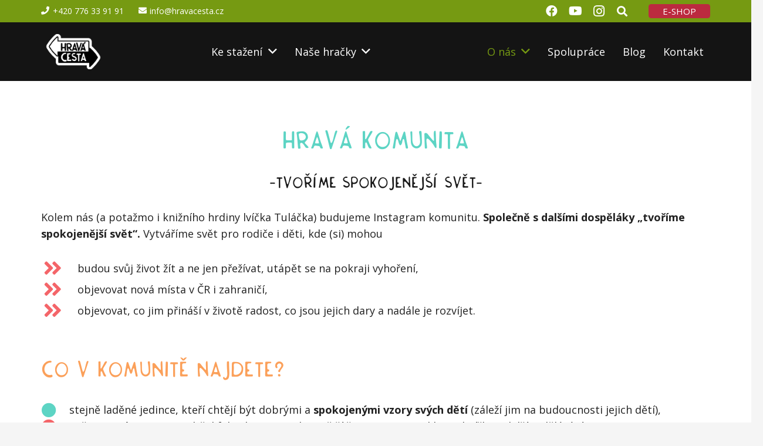

--- FILE ---
content_type: text/html; charset=UTF-8
request_url: https://www.tulackuvsvet.cz/tulackova-komunita/
body_size: 22204
content:
<!DOCTYPE HTML>
<html lang="cs">
<head>
	<meta charset="UTF-8">
	<meta name='robots' content='index, follow, max-image-preview:large, max-snippet:-1, max-video-preview:-1' />

	<!-- This site is optimized with the Yoast SEO plugin v20.8 - https://yoast.com/wordpress/plugins/seo/ -->
	<title>Komunita pro všechny, kteří chtějí v životě něco změnit - Hravá cesta</title>
	<meta name="description" content="Máte pocit, že jenom přežíváte, že vám život protéká skrz prsty? Chcete se zbavit zlozvyků a budovat návyky? Přidejte se do hravé komunity." />
	<link rel="canonical" href="https://www.tulackuvsvet.cz/tulackova-komunita/" />
	<meta property="og:locale" content="cs_CZ" />
	<meta property="og:type" content="article" />
	<meta property="og:title" content="Komunita pro všechny, kteří chtějí v životě něco změnit - Hravá cesta" />
	<meta property="og:description" content="Máte pocit, že jenom přežíváte, že vám život protéká skrz prsty? Chcete se zbavit zlozvyků a budovat návyky? Přidejte se do hravé komunity." />
	<meta property="og:url" content="https://www.tulackuvsvet.cz/tulackova-komunita/" />
	<meta property="og:site_name" content="Hravá cesta" />
	<meta property="article:modified_time" content="2025-06-20T20:10:44+00:00" />
	<meta name="twitter:card" content="summary_large_image" />
	<meta name="twitter:label1" content="Odhadovaná doba čtení" />
	<meta name="twitter:data1" content="2 minuty" />
	<script type="application/ld+json" class="yoast-schema-graph">{"@context":"https://schema.org","@graph":[{"@type":"WebPage","@id":"https://www.tulackuvsvet.cz/tulackova-komunita/","url":"https://www.tulackuvsvet.cz/tulackova-komunita/","name":"Komunita pro všechny, kteří chtějí v životě něco změnit - Hravá cesta","isPartOf":{"@id":"https://www.tulackuvsvet.cz/#website"},"datePublished":"2020-09-19T17:11:46+00:00","dateModified":"2025-06-20T20:10:44+00:00","description":"Máte pocit, že jenom přežíváte, že vám život protéká skrz prsty? Chcete se zbavit zlozvyků a budovat návyky? Přidejte se do hravé komunity.","breadcrumb":{"@id":"https://www.tulackuvsvet.cz/tulackova-komunita/#breadcrumb"},"inLanguage":"cs","potentialAction":[{"@type":"ReadAction","target":["https://www.tulackuvsvet.cz/tulackova-komunita/"]}]},{"@type":"BreadcrumbList","@id":"https://www.tulackuvsvet.cz/tulackova-komunita/#breadcrumb","itemListElement":[{"@type":"ListItem","position":1,"name":"Home","item":"https://www.tulackuvsvet.cz/"},{"@type":"ListItem","position":2,"name":"Hravá komunita"}]},{"@type":"WebSite","@id":"https://www.tulackuvsvet.cz/#website","url":"https://www.tulackuvsvet.cz/","name":"Hravá cesta","description":"","potentialAction":[{"@type":"SearchAction","target":{"@type":"EntryPoint","urlTemplate":"https://www.tulackuvsvet.cz/?s={search_term_string}"},"query-input":"required name=search_term_string"}],"inLanguage":"cs"}]}</script>
	<!-- / Yoast SEO plugin. -->


<link rel='dns-prefetch' href='//www.googletagmanager.com' />
<link rel='dns-prefetch' href='//fonts.googleapis.com' />
<link rel="alternate" type="application/rss+xml" title="Hravá cesta &raquo; RSS zdroj" href="https://www.tulackuvsvet.cz/feed/" />
<link rel="alternate" type="application/rss+xml" title="Hravá cesta &raquo; RSS komentářů" href="https://www.tulackuvsvet.cz/comments/feed/" />
<meta name="viewport" content="width=device-width, initial-scale=1">
<meta name="SKYPE_TOOLBAR" content="SKYPE_TOOLBAR_PARSER_COMPATIBLE">
<meta name="theme-color" content="#f5f5f5">
<link rel="preload" href="https://www.tulackuvsvet.cz/wp-content/uploads/2020/09/Terilla_clooudy-Regular.woff" as="font" type="font/woff" crossorigin><script type="text/javascript">
window._wpemojiSettings = {"baseUrl":"https:\/\/s.w.org\/images\/core\/emoji\/14.0.0\/72x72\/","ext":".png","svgUrl":"https:\/\/s.w.org\/images\/core\/emoji\/14.0.0\/svg\/","svgExt":".svg","source":{"concatemoji":"https:\/\/www.tulackuvsvet.cz\/wp-includes\/js\/wp-emoji-release.min.js"}};
/*! This file is auto-generated */
!function(e,a,t){var n,r,o,i=a.createElement("canvas"),p=i.getContext&&i.getContext("2d");function s(e,t){p.clearRect(0,0,i.width,i.height),p.fillText(e,0,0);e=i.toDataURL();return p.clearRect(0,0,i.width,i.height),p.fillText(t,0,0),e===i.toDataURL()}function c(e){var t=a.createElement("script");t.src=e,t.defer=t.type="text/javascript",a.getElementsByTagName("head")[0].appendChild(t)}for(o=Array("flag","emoji"),t.supports={everything:!0,everythingExceptFlag:!0},r=0;r<o.length;r++)t.supports[o[r]]=function(e){if(p&&p.fillText)switch(p.textBaseline="top",p.font="600 32px Arial",e){case"flag":return s("\ud83c\udff3\ufe0f\u200d\u26a7\ufe0f","\ud83c\udff3\ufe0f\u200b\u26a7\ufe0f")?!1:!s("\ud83c\uddfa\ud83c\uddf3","\ud83c\uddfa\u200b\ud83c\uddf3")&&!s("\ud83c\udff4\udb40\udc67\udb40\udc62\udb40\udc65\udb40\udc6e\udb40\udc67\udb40\udc7f","\ud83c\udff4\u200b\udb40\udc67\u200b\udb40\udc62\u200b\udb40\udc65\u200b\udb40\udc6e\u200b\udb40\udc67\u200b\udb40\udc7f");case"emoji":return!s("\ud83e\udef1\ud83c\udffb\u200d\ud83e\udef2\ud83c\udfff","\ud83e\udef1\ud83c\udffb\u200b\ud83e\udef2\ud83c\udfff")}return!1}(o[r]),t.supports.everything=t.supports.everything&&t.supports[o[r]],"flag"!==o[r]&&(t.supports.everythingExceptFlag=t.supports.everythingExceptFlag&&t.supports[o[r]]);t.supports.everythingExceptFlag=t.supports.everythingExceptFlag&&!t.supports.flag,t.DOMReady=!1,t.readyCallback=function(){t.DOMReady=!0},t.supports.everything||(n=function(){t.readyCallback()},a.addEventListener?(a.addEventListener("DOMContentLoaded",n,!1),e.addEventListener("load",n,!1)):(e.attachEvent("onload",n),a.attachEvent("onreadystatechange",function(){"complete"===a.readyState&&t.readyCallback()})),(e=t.source||{}).concatemoji?c(e.concatemoji):e.wpemoji&&e.twemoji&&(c(e.twemoji),c(e.wpemoji)))}(window,document,window._wpemojiSettings);
</script>
<style type="text/css">
img.wp-smiley,
img.emoji {
	display: inline !important;
	border: none !important;
	box-shadow: none !important;
	height: 1em !important;
	width: 1em !important;
	margin: 0 0.07em !important;
	vertical-align: -0.1em !important;
	background: none !important;
	padding: 0 !important;
}
</style>
	<link rel='stylesheet' id='classic-theme-styles-css' href='https://www.tulackuvsvet.cz/wp-includes/css/classic-themes.min.css' type='text/css' media='all' />
<style id='global-styles-inline-css' type='text/css'>
body{--wp--preset--color--black: #000000;--wp--preset--color--cyan-bluish-gray: #abb8c3;--wp--preset--color--white: #ffffff;--wp--preset--color--pale-pink: #f78da7;--wp--preset--color--vivid-red: #cf2e2e;--wp--preset--color--luminous-vivid-orange: #ff6900;--wp--preset--color--luminous-vivid-amber: #fcb900;--wp--preset--color--light-green-cyan: #7bdcb5;--wp--preset--color--vivid-green-cyan: #00d084;--wp--preset--color--pale-cyan-blue: #8ed1fc;--wp--preset--color--vivid-cyan-blue: #0693e3;--wp--preset--color--vivid-purple: #9b51e0;--wp--preset--gradient--vivid-cyan-blue-to-vivid-purple: linear-gradient(135deg,rgba(6,147,227,1) 0%,rgb(155,81,224) 100%);--wp--preset--gradient--light-green-cyan-to-vivid-green-cyan: linear-gradient(135deg,rgb(122,220,180) 0%,rgb(0,208,130) 100%);--wp--preset--gradient--luminous-vivid-amber-to-luminous-vivid-orange: linear-gradient(135deg,rgba(252,185,0,1) 0%,rgba(255,105,0,1) 100%);--wp--preset--gradient--luminous-vivid-orange-to-vivid-red: linear-gradient(135deg,rgba(255,105,0,1) 0%,rgb(207,46,46) 100%);--wp--preset--gradient--very-light-gray-to-cyan-bluish-gray: linear-gradient(135deg,rgb(238,238,238) 0%,rgb(169,184,195) 100%);--wp--preset--gradient--cool-to-warm-spectrum: linear-gradient(135deg,rgb(74,234,220) 0%,rgb(151,120,209) 20%,rgb(207,42,186) 40%,rgb(238,44,130) 60%,rgb(251,105,98) 80%,rgb(254,248,76) 100%);--wp--preset--gradient--blush-light-purple: linear-gradient(135deg,rgb(255,206,236) 0%,rgb(152,150,240) 100%);--wp--preset--gradient--blush-bordeaux: linear-gradient(135deg,rgb(254,205,165) 0%,rgb(254,45,45) 50%,rgb(107,0,62) 100%);--wp--preset--gradient--luminous-dusk: linear-gradient(135deg,rgb(255,203,112) 0%,rgb(199,81,192) 50%,rgb(65,88,208) 100%);--wp--preset--gradient--pale-ocean: linear-gradient(135deg,rgb(255,245,203) 0%,rgb(182,227,212) 50%,rgb(51,167,181) 100%);--wp--preset--gradient--electric-grass: linear-gradient(135deg,rgb(202,248,128) 0%,rgb(113,206,126) 100%);--wp--preset--gradient--midnight: linear-gradient(135deg,rgb(2,3,129) 0%,rgb(40,116,252) 100%);--wp--preset--duotone--dark-grayscale: url('#wp-duotone-dark-grayscale');--wp--preset--duotone--grayscale: url('#wp-duotone-grayscale');--wp--preset--duotone--purple-yellow: url('#wp-duotone-purple-yellow');--wp--preset--duotone--blue-red: url('#wp-duotone-blue-red');--wp--preset--duotone--midnight: url('#wp-duotone-midnight');--wp--preset--duotone--magenta-yellow: url('#wp-duotone-magenta-yellow');--wp--preset--duotone--purple-green: url('#wp-duotone-purple-green');--wp--preset--duotone--blue-orange: url('#wp-duotone-blue-orange');--wp--preset--font-size--small: 13px;--wp--preset--font-size--medium: 20px;--wp--preset--font-size--large: 36px;--wp--preset--font-size--x-large: 42px;--wp--preset--spacing--20: 0.44rem;--wp--preset--spacing--30: 0.67rem;--wp--preset--spacing--40: 1rem;--wp--preset--spacing--50: 1.5rem;--wp--preset--spacing--60: 2.25rem;--wp--preset--spacing--70: 3.38rem;--wp--preset--spacing--80: 5.06rem;--wp--preset--shadow--natural: 6px 6px 9px rgba(0, 0, 0, 0.2);--wp--preset--shadow--deep: 12px 12px 50px rgba(0, 0, 0, 0.4);--wp--preset--shadow--sharp: 6px 6px 0px rgba(0, 0, 0, 0.2);--wp--preset--shadow--outlined: 6px 6px 0px -3px rgba(255, 255, 255, 1), 6px 6px rgba(0, 0, 0, 1);--wp--preset--shadow--crisp: 6px 6px 0px rgba(0, 0, 0, 1);}:where(.is-layout-flex){gap: 0.5em;}body .is-layout-flow > .alignleft{float: left;margin-inline-start: 0;margin-inline-end: 2em;}body .is-layout-flow > .alignright{float: right;margin-inline-start: 2em;margin-inline-end: 0;}body .is-layout-flow > .aligncenter{margin-left: auto !important;margin-right: auto !important;}body .is-layout-constrained > .alignleft{float: left;margin-inline-start: 0;margin-inline-end: 2em;}body .is-layout-constrained > .alignright{float: right;margin-inline-start: 2em;margin-inline-end: 0;}body .is-layout-constrained > .aligncenter{margin-left: auto !important;margin-right: auto !important;}body .is-layout-constrained > :where(:not(.alignleft):not(.alignright):not(.alignfull)){max-width: var(--wp--style--global--content-size);margin-left: auto !important;margin-right: auto !important;}body .is-layout-constrained > .alignwide{max-width: var(--wp--style--global--wide-size);}body .is-layout-flex{display: flex;}body .is-layout-flex{flex-wrap: wrap;align-items: center;}body .is-layout-flex > *{margin: 0;}:where(.wp-block-columns.is-layout-flex){gap: 2em;}.has-black-color{color: var(--wp--preset--color--black) !important;}.has-cyan-bluish-gray-color{color: var(--wp--preset--color--cyan-bluish-gray) !important;}.has-white-color{color: var(--wp--preset--color--white) !important;}.has-pale-pink-color{color: var(--wp--preset--color--pale-pink) !important;}.has-vivid-red-color{color: var(--wp--preset--color--vivid-red) !important;}.has-luminous-vivid-orange-color{color: var(--wp--preset--color--luminous-vivid-orange) !important;}.has-luminous-vivid-amber-color{color: var(--wp--preset--color--luminous-vivid-amber) !important;}.has-light-green-cyan-color{color: var(--wp--preset--color--light-green-cyan) !important;}.has-vivid-green-cyan-color{color: var(--wp--preset--color--vivid-green-cyan) !important;}.has-pale-cyan-blue-color{color: var(--wp--preset--color--pale-cyan-blue) !important;}.has-vivid-cyan-blue-color{color: var(--wp--preset--color--vivid-cyan-blue) !important;}.has-vivid-purple-color{color: var(--wp--preset--color--vivid-purple) !important;}.has-black-background-color{background-color: var(--wp--preset--color--black) !important;}.has-cyan-bluish-gray-background-color{background-color: var(--wp--preset--color--cyan-bluish-gray) !important;}.has-white-background-color{background-color: var(--wp--preset--color--white) !important;}.has-pale-pink-background-color{background-color: var(--wp--preset--color--pale-pink) !important;}.has-vivid-red-background-color{background-color: var(--wp--preset--color--vivid-red) !important;}.has-luminous-vivid-orange-background-color{background-color: var(--wp--preset--color--luminous-vivid-orange) !important;}.has-luminous-vivid-amber-background-color{background-color: var(--wp--preset--color--luminous-vivid-amber) !important;}.has-light-green-cyan-background-color{background-color: var(--wp--preset--color--light-green-cyan) !important;}.has-vivid-green-cyan-background-color{background-color: var(--wp--preset--color--vivid-green-cyan) !important;}.has-pale-cyan-blue-background-color{background-color: var(--wp--preset--color--pale-cyan-blue) !important;}.has-vivid-cyan-blue-background-color{background-color: var(--wp--preset--color--vivid-cyan-blue) !important;}.has-vivid-purple-background-color{background-color: var(--wp--preset--color--vivid-purple) !important;}.has-black-border-color{border-color: var(--wp--preset--color--black) !important;}.has-cyan-bluish-gray-border-color{border-color: var(--wp--preset--color--cyan-bluish-gray) !important;}.has-white-border-color{border-color: var(--wp--preset--color--white) !important;}.has-pale-pink-border-color{border-color: var(--wp--preset--color--pale-pink) !important;}.has-vivid-red-border-color{border-color: var(--wp--preset--color--vivid-red) !important;}.has-luminous-vivid-orange-border-color{border-color: var(--wp--preset--color--luminous-vivid-orange) !important;}.has-luminous-vivid-amber-border-color{border-color: var(--wp--preset--color--luminous-vivid-amber) !important;}.has-light-green-cyan-border-color{border-color: var(--wp--preset--color--light-green-cyan) !important;}.has-vivid-green-cyan-border-color{border-color: var(--wp--preset--color--vivid-green-cyan) !important;}.has-pale-cyan-blue-border-color{border-color: var(--wp--preset--color--pale-cyan-blue) !important;}.has-vivid-cyan-blue-border-color{border-color: var(--wp--preset--color--vivid-cyan-blue) !important;}.has-vivid-purple-border-color{border-color: var(--wp--preset--color--vivid-purple) !important;}.has-vivid-cyan-blue-to-vivid-purple-gradient-background{background: var(--wp--preset--gradient--vivid-cyan-blue-to-vivid-purple) !important;}.has-light-green-cyan-to-vivid-green-cyan-gradient-background{background: var(--wp--preset--gradient--light-green-cyan-to-vivid-green-cyan) !important;}.has-luminous-vivid-amber-to-luminous-vivid-orange-gradient-background{background: var(--wp--preset--gradient--luminous-vivid-amber-to-luminous-vivid-orange) !important;}.has-luminous-vivid-orange-to-vivid-red-gradient-background{background: var(--wp--preset--gradient--luminous-vivid-orange-to-vivid-red) !important;}.has-very-light-gray-to-cyan-bluish-gray-gradient-background{background: var(--wp--preset--gradient--very-light-gray-to-cyan-bluish-gray) !important;}.has-cool-to-warm-spectrum-gradient-background{background: var(--wp--preset--gradient--cool-to-warm-spectrum) !important;}.has-blush-light-purple-gradient-background{background: var(--wp--preset--gradient--blush-light-purple) !important;}.has-blush-bordeaux-gradient-background{background: var(--wp--preset--gradient--blush-bordeaux) !important;}.has-luminous-dusk-gradient-background{background: var(--wp--preset--gradient--luminous-dusk) !important;}.has-pale-ocean-gradient-background{background: var(--wp--preset--gradient--pale-ocean) !important;}.has-electric-grass-gradient-background{background: var(--wp--preset--gradient--electric-grass) !important;}.has-midnight-gradient-background{background: var(--wp--preset--gradient--midnight) !important;}.has-small-font-size{font-size: var(--wp--preset--font-size--small) !important;}.has-medium-font-size{font-size: var(--wp--preset--font-size--medium) !important;}.has-large-font-size{font-size: var(--wp--preset--font-size--large) !important;}.has-x-large-font-size{font-size: var(--wp--preset--font-size--x-large) !important;}
.wp-block-navigation a:where(:not(.wp-element-button)){color: inherit;}
:where(.wp-block-columns.is-layout-flex){gap: 2em;}
.wp-block-pullquote{font-size: 1.5em;line-height: 1.6;}
</style>
<link rel='stylesheet' id='ce_responsive-css' href='https://www.tulackuvsvet.cz/wp-content/plugins/simple-embed-code/css/video-container.min.css' type='text/css' media='all' />
<link rel='stylesheet' id='us-fonts-css' href='https://fonts.googleapis.com/css?family=Open+Sans%3A400%2C700&#038;display=swap&#038;ver=6.2.2' type='text/css' media='all' />
<link rel='stylesheet' id='js_composer_front-css' href='https://www.tulackuvsvet.cz/wp-content/plugins/js_composer/assets/css/js_composer.min.css' type='text/css' media='all' />
<link rel='stylesheet' id='us-style-css' href='https://www.tulackuvsvet.cz/wp-content/themes/Impreza/css/style.min.css' type='text/css' media='all' />
<link rel='stylesheet' id='theme-style-css' href='https://www.tulackuvsvet.cz/wp-content/themes/Impreza-child/style.css' type='text/css' media='all' />

<!-- Google tag (gtag.js) snippet added by Site Kit -->

<!-- Google Analytics snippet added by Site Kit -->
<script type='text/javascript' src='https://www.googletagmanager.com/gtag/js?id=GT-55NXP77F' id='google_gtagjs-js' async></script>
<script type='text/javascript' id='google_gtagjs-js-after'>
window.dataLayer = window.dataLayer || [];function gtag(){dataLayer.push(arguments);}
gtag("set","linker",{"domains":["www.tulackuvsvet.cz"]});
gtag("js", new Date());
gtag("set", "developer_id.dZTNiMT", true);
gtag("config", "GT-55NXP77F");
 window._googlesitekit = window._googlesitekit || {}; window._googlesitekit.throttledEvents = []; window._googlesitekit.gtagEvent = (name, data) => { var key = JSON.stringify( { name, data } ); if ( !! window._googlesitekit.throttledEvents[ key ] ) { return; } window._googlesitekit.throttledEvents[ key ] = true; setTimeout( () => { delete window._googlesitekit.throttledEvents[ key ]; }, 5 ); gtag( "event", name, { ...data, event_source: "site-kit" } ); } 
</script>

<!-- End Google tag (gtag.js) snippet added by Site Kit -->
<link rel="https://api.w.org/" href="https://www.tulackuvsvet.cz/wp-json/" /><link rel="alternate" type="application/json" href="https://www.tulackuvsvet.cz/wp-json/wp/v2/pages/394" /><link rel='shortlink' href='https://www.tulackuvsvet.cz/?p=394' />
<link rel="alternate" type="application/json+oembed" href="https://www.tulackuvsvet.cz/wp-json/oembed/1.0/embed?url=https%3A%2F%2Fwww.tulackuvsvet.cz%2Ftulackova-komunita%2F" />
<link rel="alternate" type="text/xml+oembed" href="https://www.tulackuvsvet.cz/wp-json/oembed/1.0/embed?url=https%3A%2F%2Fwww.tulackuvsvet.cz%2Ftulackova-komunita%2F&#038;format=xml" />


<meta name="generator" content="Site Kit by Google 1.148.0" /><meta name="google-site-verification" content="Rn8aJ6XSNigXM0jwVPKGqwgYmqgJOAKdAVTNZL-aVY4" />

<meta name="facebook-domain-verification" content="ohgwakh0ucvwge9ldpy0h3eb3qdxrs" />

<!-- Global site tag (gtag.js) - Google Analytics -->
<script async src="https://www.googletagmanager.com/gtag/js?id=UA-178137983-1"></script>
<script>
  window.dataLayer = window.dataLayer || [];
  function gtag(){dataLayer.push(arguments);}
  gtag('js', new Date());
  gtag('config', 'UA-178137983-1');
</script>



<!-- Global site tag (gtag.js) - Google Ads: 586709114 -->
<script async src="https://www.googletagmanager.com/…114"></script>
<script>
window.dataLayer = window.dataLayer || [];
function gtag(){dataLayer.push(arguments);}
gtag('js', new Date());
gtag('config', 'AW-586709114');
</script>
<!-- Event snippet for Eshop conversion page -->
<script>
gtag('event', 'conversion', {
'send_to': 'AW-586709114/F5JxCKbshd8BEPrw4ZcC',
'transaction_id': ''
});
</script>

<script type="text/javascript">
/* <![CDATA[ */
var seznam_retargeting_id = 106915;
/* ]]> */
</script>
<script type="text/javascript" src="//c.imedia.cz/js/retargeting.js"></script>

<!-- Facebook Pixel Code -->
<script>
!function(f,b,e,v,n,t,s){if(f.fbq)return;n=f.fbq=function(){n.callMethod?
n.callMethod.apply(n,arguments):n.queue.push(arguments)};if(!f._fbq)f._fbq=n;
n.push=n;n.loaded=!0;n.version='2.0';n.queue=[];t=b.createElement(e);t.async=!0;
t.src=v;s=b.getElementsByTagName(e)[0];s.parentNode.insertBefore(t,s)}(window,
document,'script','//connect.facebook.net/en_US/fbevents.js');

fbq('init', '686747192190653');
fbq('track', "PageView");
</script>
<noscript><img height="1" width="1" style="display:none" src="https://www.facebook.com/tr?id=686747192190653&ev=PageView&noscript=1" /></noscript>
<!-- End Facebook Pixel Code -->

<!-- Meta Pixel Code -->
<script>
!function(f,b,e,v,n,t,s)
{if(f.fbq)return;n=f.fbq=function(){n.callMethod?
n.callMethod.apply(n,arguments):n.queue.push(arguments)};
if(!f._fbq)f._fbq=n;n.push=n;n.loaded=!0;n.version='2.0';
n.queue=[];t=b.createElement(e);t.async=!0;
t.src=v;s=b.getElementsByTagName(e)[0];
s.parentNode.insertBefore(t,s)}(window, document,'script',
'https://connect.facebook.net/en_US/fbevents.js');
fbq('init', '426124665330255');
fbq('track', 'PageView');
</script>
<noscript><img height="1" width="1" style="display:none"
src="https://www.facebook.com/tr?id=426124665330255&ev=PageView&noscript=1"
/></noscript>
<!-- End Meta Pixel Code -->		<script>
			if ( ! /Android|webOS|iPhone|iPad|iPod|BlackBerry|IEMobile|Opera Mini/i.test( navigator.userAgent ) ) {
				var root = document.getElementsByTagName( 'html' )[ 0 ]
				root.className += " no-touch";
			}
		</script>
		<meta name="generator" content="Powered by WPBakery Page Builder - drag and drop page builder for WordPress."/>
<link rel="icon" href="https://www.tulackuvsvet.cz/wp-content/uploads/2020/09/favicon-150x150.png" sizes="32x32" />
<link rel="icon" href="https://www.tulackuvsvet.cz/wp-content/uploads/2020/09/favicon.png" sizes="192x192" />
<link rel="apple-touch-icon" href="https://www.tulackuvsvet.cz/wp-content/uploads/2020/09/favicon.png" />
<meta name="msapplication-TileImage" content="https://www.tulackuvsvet.cz/wp-content/uploads/2020/09/favicon.png" />
<noscript><style> .wpb_animate_when_almost_visible { opacity: 1; }</style></noscript>		<style id="us-icon-fonts">@font-face{font-display:block;font-style:normal;font-family:"fontawesome";font-weight:900;src:url("https://www.tulackuvsvet.cz/wp-content/themes/Impreza/fonts/fa-solid-900.woff2?ver=7.13") format("woff2"),url("https://www.tulackuvsvet.cz/wp-content/themes/Impreza/fonts/fa-solid-900.woff?ver=7.13") format("woff")}.fas{font-family:"fontawesome";font-weight:900}@font-face{font-display:block;font-style:normal;font-family:"fontawesome";font-weight:400;src:url("https://www.tulackuvsvet.cz/wp-content/themes/Impreza/fonts/fa-regular-400.woff2?ver=7.13") format("woff2"),url("https://www.tulackuvsvet.cz/wp-content/themes/Impreza/fonts/fa-regular-400.woff?ver=7.13") format("woff")}.far{font-family:"fontawesome";font-weight:400}@font-face{font-display:block;font-style:normal;font-family:"fontawesome";font-weight:300;src:url("https://www.tulackuvsvet.cz/wp-content/themes/Impreza/fonts/fa-light-300.woff2?ver=7.13") format("woff2"),url("https://www.tulackuvsvet.cz/wp-content/themes/Impreza/fonts/fa-light-300.woff?ver=7.13") format("woff")}.fal{font-family:"fontawesome";font-weight:300}@font-face{font-display:block;font-style:normal;font-family:"Font Awesome 5 Duotone";font-weight:900;src:url("https://www.tulackuvsvet.cz/wp-content/themes/Impreza/fonts/fa-duotone-900.woff2?ver=7.13") format("woff2"),url("https://www.tulackuvsvet.cz/wp-content/themes/Impreza/fonts/fa-duotone-900.woff?ver=7.13") format("woff")}.fad{font-family:"Font Awesome 5 Duotone";font-weight:900}.fad{position:relative}.fad:before{position:absolute}.fad:after{opacity:0.4}@font-face{font-display:block;font-style:normal;font-family:"Font Awesome 5 Brands";font-weight:400;src:url("https://www.tulackuvsvet.cz/wp-content/themes/Impreza/fonts/fa-brands-400.woff2?ver=7.13") format("woff2"),url("https://www.tulackuvsvet.cz/wp-content/themes/Impreza/fonts/fa-brands-400.woff?ver=7.13") format("woff")}.fab{font-family:"Font Awesome 5 Brands";font-weight:400}@font-face{font-display:block;font-style:normal;font-family:"Material Icons";font-weight:400;src:url("https://www.tulackuvsvet.cz/wp-content/themes/Impreza/fonts/material-icons.woff2?ver=7.13") format("woff2"),url("https://www.tulackuvsvet.cz/wp-content/themes/Impreza/fonts/material-icons.woff?ver=7.13") format("woff")}.material-icons{font-family:"Material Icons";font-weight:400}</style>
				<style id="us-theme-options-css">.style_phone6-1>*{background-image:url(https://www.tulackuvsvet.cz/wp-content/themes/Impreza/img/phone-6-black-real.png)}.style_phone6-2>*{background-image:url(https://www.tulackuvsvet.cz/wp-content/themes/Impreza/img/phone-6-white-real.png)}.style_phone6-3>*{background-image:url(https://www.tulackuvsvet.cz/wp-content/themes/Impreza/img/phone-6-black-flat.png)}.style_phone6-4>*{background-image:url(https://www.tulackuvsvet.cz/wp-content/themes/Impreza/img/phone-6-white-flat.png)}.leaflet-default-icon-path{background-image:url(https://www.tulackuvsvet.cz/wp-content/themes/Impreza/common/css/vendor/images/marker-icon.png)}html,.l-header .widget,.menu-item-object-us_page_block{font-family:'Open Sans',sans-serif;font-weight:400;font-size:18px;line-height:28px}@font-face{font-display:swap;font-style:normal;font-family:"Uploaded Font";font-weight:400;src:url(https://www.tulackuvsvet.cz/wp-content/uploads/2020/09/Terilla_clooudy-Regular.woff) format("woff")}h1{font-family:'Uploaded Font',sans-serif;font-weight:400;font-size:3.0rem;line-height:1;letter-spacing:0;margin-bottom:1.5rem}h2{font-family:'Uploaded Font',sans-serif;font-weight:400;font-size:2.6rem;line-height:1.2;letter-spacing:0;margin-bottom:1.5rem}h3{font-family:'Uploaded Font',sans-serif;font-weight:400;font-size:1.9rem;line-height:1.11;letter-spacing:0;margin-bottom:1.5rem}.widgettitle,.comment-reply-title,h4{font-family:'Uploaded Font',sans-serif;font-weight:400;font-size:1.5rem;line-height:1.2;letter-spacing:0;margin-bottom:1.5rem}h5{font-family:'Uploaded Font',sans-serif;font-weight:400;font-size:1.4rem;line-height:1.2;letter-spacing:0;margin-bottom:1.5rem}h6{font-family:'Uploaded Font',sans-serif;font-weight:400;font-size:1.3rem;line-height:1.2;letter-spacing:0;margin-bottom:1.5rem}@media (max-width:767px){html{font-size:16px;line-height:28px}h1{font-size:2.5rem}h1.vc_custom_heading:not([class*="us_custom_"]){font-size:2.5rem!important}h2{font-size:2.1rem}h2.vc_custom_heading:not([class*="us_custom_"]){font-size:2.1rem!important}h3{font-size:1.7rem}h3.vc_custom_heading:not([class*="us_custom_"]){font-size:1.7rem!important}h4,.widgettitle,.comment-reply-title{font-size:1.7rem}h4.vc_custom_heading:not([class*="us_custom_"]){font-size:1.7rem!important}h5{font-size:1.4rem}h5.vc_custom_heading:not([class*="us_custom_"]){font-size:1.4rem!important}h6{font-size:1.3rem}h6.vc_custom_heading:not([class*="us_custom_"]){font-size:1.3rem!important}}body{background:#f5f5f5}.l-canvas.type_boxed,.l-canvas.type_boxed .l-subheader,.l-canvas.type_boxed~.l-footer{max-width:1300px}.l-subheader-h,.l-section-h,.l-main .aligncenter,.w-tabs-section-content-h{max-width:1140px}.post-password-form{max-width:calc(1140px + 5rem)}@media screen and (max-width:1230px){.l-main .aligncenter{max-width:calc(100vw - 5rem)}}.wpb_text_column:not(:last-child){margin-bottom:1.5rem}@media (max-width:767px){.l-canvas{overflow:hidden}.g-cols.reversed{flex-direction:column-reverse}.g-cols>div:not([class*=" vc_col-"]){width:100%;margin:0 0 1.5rem}.g-cols.type_boxes>div,.g-cols.reversed>div:first-child,.g-cols:not(.reversed)>div:last-child,.g-cols>div.has-fill{margin-bottom:0}.g-cols.type_default>.wpb_column.stretched{margin-left:-1rem;margin-right:-1rem;width:auto}.g-cols.type_boxes>.wpb_column.stretched{margin-left:-2.5rem;margin-right:-2.5rem;width:auto}.align_center_xs,.align_center_xs .w-socials{text-align:center}.align_center_xs .w-hwrapper>*{margin:0.5rem 0;width:100%}}@media (min-width:768px){.l-section.for_sidebar.at_left>div>.g-cols{flex-direction:row-reverse}.vc_column-inner.type_sticky>.wpb_wrapper{position:-webkit-sticky;position:sticky}}@media screen and (min-width:1230px){.g-cols.type_default>.wpb_column.stretched:first-of-type{margin-left:calc(570px + 1.5rem - 50vw)}.g-cols.type_default>.wpb_column.stretched:last-of-type{margin-right:calc(570px + 1.5rem - 50vw)}.g-cols.type_boxes>.wpb_column.stretched:first-of-type{margin-left:calc(570px - 50vw)}.g-cols.type_boxes>.wpb_column.stretched:last-of-type{margin-right:calc(570px - 50vw)}}button[type="submit"]:not(.w-btn),input[type="submit"]{font-size:15px;line-height:1.2!important;font-weight:500;font-style:normal;text-transform:uppercase;letter-spacing:0em;border-radius:0.3em;padding:0.2em 1.6em;box-shadow:0 0em 0em rgba(0,0,0,0.2);background:#bc2a3f;border-color:transparent;color:#ffffff!important}button[type="submit"]:not(.w-btn):before,input[type="submit"]{border-width:1px}.no-touch button[type="submit"]:not(.w-btn):hover,.no-touch input[type="submit"]:hover{box-shadow:0 0em 0em rgba(0,0,0,0.2);background:#f46569;border-color:transparent;color:#ffffff!important}.us-nav-style_1>*,.navstyle_1>.owl-nav div,.us-btn-style_1{font-family:'Open Sans',sans-serif;font-size:15px;line-height:1.2!important;font-weight:500;font-style:normal;text-transform:uppercase;letter-spacing:0em;border-radius:0.3em;padding:0.2em 1.6em;background:#bc2a3f;border-color:transparent;color:#ffffff!important;box-shadow:0 0em 0em rgba(0,0,0,0.2)}.us-nav-style_1>*:before,.navstyle_1>.owl-nav div:before,.us-btn-style_1:before{border-width:1px}.us-nav-style_1>span.current,.no-touch .us-nav-style_1>a:hover,.no-touch .navstyle_1>.owl-nav div:hover,.no-touch .us-btn-style_1:hover{box-shadow:0 0em 0em rgba(0,0,0,0.2);background:#f46569;border-color:transparent;color:#ffffff!important}.us-nav-style_1>*{min-width:calc(1.2em + 2 * 0.2em)}.us-nav-style_3>*,.navstyle_3>.owl-nav div,.us-btn-style_3{font-family:'Open Sans',sans-serif;font-size:15px;line-height:1.20!important;font-weight:500;font-style:normal;text-transform:uppercase;letter-spacing:0em;border-radius:0.3em;padding:0.8em 1.8em;background:#ffffff;border-color:transparent;color:#000000!important;box-shadow:0 0em 0em rgba(0,0,0,0.2)}.us-nav-style_3>*:before,.navstyle_3>.owl-nav div:before,.us-btn-style_3:before{border-width:1px}.us-nav-style_3>span.current,.no-touch .us-nav-style_3>a:hover,.no-touch .navstyle_3>.owl-nav div:hover,.no-touch .us-btn-style_3:hover{box-shadow:0 0em 0em rgba(0,0,0,0.2);background:transparent;border-color:#ffffff;color:#ffffff!important}.us-nav-style_3>*{min-width:calc(1.20em + 2 * 0.8em)}.us-nav-style_2>*,.navstyle_2>.owl-nav div,.us-btn-style_2{font-family:'Open Sans',sans-serif;font-size:16px;line-height:1.2!important;font-weight:700;font-style:normal;text-transform:uppercase;letter-spacing:0.04em;border-radius:0.3em;padding:0.8em 1.8em;background:#bc2a3f;border-color:transparent;color:#ffffff!important;box-shadow:0 0em 0em rgba(0,0,0,0.2)}.us-nav-style_2>*:before,.navstyle_2>.owl-nav div:before,.us-btn-style_2:before{border-width:0px}.us-nav-style_2>span.current,.no-touch .us-nav-style_2>a:hover,.no-touch .navstyle_2>.owl-nav div:hover,.no-touch .us-btn-style_2:hover{box-shadow:0 0em 0em rgba(0,0,0,0.2);background:#f46569;border-color:transparent;color:#fff!important}.us-nav-style_2>*{min-width:calc(1.2em + 2 * 0.8em)}.w-filter.state_desktop.style_drop_default .w-filter-item-title,.select2-selection,select,textarea,input:not([type="submit"]),.w-form-checkbox,.w-form-radio{font-size:1rem;font-weight:400;letter-spacing:0em;border-width:0px;border-radius:0rem;background:#f5f5f5;border-color:#e8e8e8;color:#212121;box-shadow:0px 1px 0px 0px rgba(0,0,0,0.08) inset}body .select2-dropdown{background:#f5f5f5;color:#212121}.w-filter.state_desktop.style_drop_default .w-filter-item-title,.select2-selection,select,input:not([type="submit"]){min-height:2.8rem;line-height:2.8rem;padding:0 0.8rem}select{height:2.8rem}textarea{padding:calc(2.8rem/2 + 0px - 0.7em) 0.8rem}.w-filter.state_desktop.style_drop_default .w-filter-item-title:focus,.select2-container--open .select2-selection,select:focus,textarea:focus,input:not([type="submit"]):focus,input:focus + .w-form-checkbox,input:focus + .w-form-radio{box-shadow:0px 0px 0px 2px #f46569}.w-filter-item[data-ui_type="dropdown"] .w-filter-item-values:after,.w-filter.state_desktop.style_drop_default .w-filter-item-title:after,.w-order-select:after,.select2-selection__arrow:after,.w-search-form-btn,.widget_search form:after,.w-form-row-field:after{font-size:1rem;margin:0 0.8rem;color:#212121}.w-form-row-field>i{font-size:1rem;top:calc(2.8rem/2);margin:0px;padding:0 0.8rem;color:#212121}.w-form-row.with_icon input,.w-form-row.with_icon textarea,.w-form-row.with_icon select{padding-left:calc(1.8em + 0.8rem)}.w-form-row.move_label .w-form-row-label{font-size:1rem;top:calc(2.8rem/2 + 0px - 0.7em);margin:0 0.8rem;background-color:#f5f5f5;color:#212121}.w-form-row.with_icon.move_label .w-form-row-label{margin-left:calc(1.6em + 0.8rem)}a,button,input[type="submit"],.ui-slider-handle{outline:none!important}.w-toplink,.w-header-show{background:rgba(0,0,0,0.30)}body{-webkit-tap-highlight-color:rgba(244,101,105,0.2)}.has-content-bg-background-color,body.us_iframe,.l-preloader,.l-canvas,.l-footer,.l-popup-box-content,.l-cookie,.g-filters.style_1 .g-filters-item.active,.w-filter.state_mobile .w-filter-list,.w-filter.state_desktop[class*="style_drop_"] .w-filter-item-values,.w-pricing-item-h,.w-tabs.style_default .w-tabs-item.active,.no-touch .w-tabs.style_default .w-tabs-item.active:hover,.w-tabs.style_modern .w-tabs-item:after,.w-tabs.style_timeline .w-tabs-item,.w-tabs.style_timeline .w-tabs-section-header-h,.leaflet-popup-content-wrapper,.leaflet-popup-tip,.ui-datepicker,.wpml-ls-statics-footer{background:#fff}.has-content-bg-color,.w-iconbox.style_circle.color_contrast .w-iconbox-icon{color:#fff}.has-content-bg-alt-background-color,.w-actionbox.color_light,.g-filters.style_1,.g-filters.style_2 .g-filters-item.active,.w-filter.state_desktop.style_switch_default .w-filter-item-value.selected,.w-flipbox-front,.w-grid-none,.w-ibanner,.w-iconbox.style_circle.color_light .w-iconbox-icon,.w-pricing.style_simple .w-pricing-item-header,.w-pricing.style_cards .w-pricing-item-header,.w-pricing.style_flat .w-pricing-item-h,.w-progbar-bar,.w-progbar.style_3 .w-progbar-bar:before,.w-progbar.style_3 .w-progbar-bar-count,.w-socials.style_solid .w-socials-item-link,.w-tabs.style_default .w-tabs-list,.w-tabs.style_timeline.zephyr .w-tabs-item,.w-tabs.style_timeline.zephyr .w-tabs-section-header-h,.no-touch .l-main .widget_nav_menu a:hover,.no-touch .navstyle_circle.navpos_outside>.owl-nav div:hover,.no-touch .navstyle_block.navpos_outside>.owl-nav div:hover,.no-touch .ui-datepicker a:hover,.smile-icon-timeline-wrap .timeline-wrapper .timeline-block,.smile-icon-timeline-wrap .timeline-feature-item.feat-item,.wpml-ls-legacy-dropdown a,.wpml-ls-legacy-dropdown-click a,.tablepress .row-hover tr:hover td{background:#f5f5f5}.timeline-wrapper .timeline-post-right .ult-timeline-arrow l,.timeline-wrapper .timeline-post-left .ult-timeline-arrow l,.timeline-feature-item.feat-item .ult-timeline-arrow l{border-color:#f5f5f5}.has-content-bg-alt-color{color:#f5f5f5}hr,td,th,.l-section,.vc_column_container,.vc_column-inner,.w-comments .children,.w-image,.w-pricing-item-h,.w-sharing-item,.w-tabs-list,.w-tabs-section,.widget_calendar #calendar_wrap,.l-main .widget_nav_menu .menu,.l-main .widget_nav_menu .menu-item a,.smile-icon-timeline-wrap .timeline-line{border-color:#e8e8e8}.has-content-border-color,.w-separator.color_border,.w-iconbox.color_light .w-iconbox-icon{color:#e8e8e8}.has-content-border-background-color,.w-flipbox-back,.w-iconbox.style_circle.color_light .w-iconbox-icon,.no-touch .wpml-ls-sub-menu a:hover{background:#e8e8e8}.w-iconbox.style_outlined.color_light .w-iconbox-icon,.w-socials.style_outlined .w-socials-item-link,.pagination>:not(.custom)>.page-numbers{box-shadow:0 0 0 2px #e8e8e8 inset}.has-content-heading-color,.l-cookie,h1,h2,h3,h4,h5,h6,.w-counter.color_heading .w-counter-value{color:#1a1a1a}.has-content-heading-background-color,.w-progbar.color_heading .w-progbar-bar-h{background:#1a1a1a}.l-canvas,.l-footer,.l-popup-box-content,.w-ibanner,.w-filter.state_mobile .w-filter-list,.w-filter.state_desktop[class*="style_drop_"] .w-filter-item-values,.w-iconbox.color_light.style_circle .w-iconbox-icon,.w-tabs.style_timeline .w-tabs-item,.w-tabs.style_timeline .w-tabs-section-header-h,.leaflet-popup-content-wrapper,.leaflet-popup-tip,.ui-datepicker,.has-content-text-color{color:#212121}.has-content-text-background-color,.w-iconbox.style_circle.color_contrast .w-iconbox-icon,.w-scroller-dot span{background:#212121}.w-iconbox.style_outlined.color_contrast .w-iconbox-icon{box-shadow:0 0 0 2px #212121 inset}.w-scroller-dot span{box-shadow:0 0 0 2px #212121}a{color:#f46569}.no-touch a:hover,.no-touch .tablepress .sorting:hover,.no-touch .post_navigation.layout_simple a:hover .post_navigation-item-title{color:#f46569}.has-content-primary-color,.g-preloader,.l-main .w-contacts-item:before,.w-counter.color_primary .w-counter-value,.g-filters.style_1 .g-filters-item.active,.g-filters.style_3 .g-filters-item.active,.w-filter.state_desktop.style_switch_trendy .w-filter-item-value.selected,.w-iconbox.color_primary .w-iconbox-icon,.no-touch .w-post-elm .w-post-slider-trigger:hover,.w-separator.color_primary,.w-sharing.type_outlined.color_primary .w-sharing-item,.no-touch .w-sharing.type_simple.color_primary .w-sharing-item:hover i,.w-tabs.style_default .w-tabs-item.active,.w-tabs.style_trendy .w-tabs-item.active,.w-tabs-section.active:not(.has_text_color) .w-tabs-section-header,.owl-dot span,.rsBullet span,.tablepress .sorting_asc,.tablepress .sorting_desc,.highlight_primary{color:#f46569}.has-content-primary-background-color,.l-section.color_primary,.us-btn-style_badge,.no-touch .post_navigation.layout_sided a:hover .post_navigation-item-arrow,.highlight_primary_bg,.w-actionbox.color_primary,.no-touch .g-filters.style_1 .g-filters-item:hover,.no-touch .g-filters.style_2 .g-filters-item:hover,.no-touch .w-filter.state_desktop.style_switch_default .w-filter-item-value:hover,.bypostauthor>.w-comments-item-meta .w-comments-item-author span,.w-filter-opener:not(.w-btn) span:after,.w-grid .with_quote_icon,.w-iconbox.style_circle.color_primary .w-iconbox-icon,.no-touch .w-iconbox.style_circle .w-iconbox-icon:before,.no-touch .w-iconbox.style_outlined .w-iconbox-icon:before,.no-touch .w-person-links-item:before,.w-pricing.style_simple .type_featured .w-pricing-item-header,.w-pricing.style_cards .type_featured .w-pricing-item-header,.w-pricing.style_flat .type_featured .w-pricing-item-h,.w-progbar.color_primary .w-progbar-bar-h,.w-sharing.type_solid.color_primary .w-sharing-item,.w-sharing.type_fixed.color_primary .w-sharing-item,.w-sharing.type_outlined.color_primary .w-sharing-item:before,.no-touch .w-sharing-tooltip .w-sharing-item:hover,.w-socials-item-link-hover,.w-tabs-list-bar,.w-tabs.style_modern .w-tabs-list,.w-tabs.style_timeline .w-tabs-item:before,.w-tabs.style_timeline .w-tabs-section-header-h:before,.no-touch .w-header-show:hover,.ui-datepicker .ui-datepicker-calendar a.ui-state-active,.no-touch .w-toplink.active:hover,.no-touch .pagination>:not(.custom)>.page-numbers:before,.pagination>:not(.custom)>.page-numbers.current,.l-main .widget_nav_menu .menu-item.current-menu-item>a,.rsThumb.rsNavSelected,.select2-results__option--highlighted{background:#f46569}.w-iconbox.color_primary.style_outlined .w-iconbox-icon,.w-sharing.type_outlined.color_primary .w-sharing-item,.w-tabs.style_timeline .w-tabs-item,.w-tabs.style_timeline .w-tabs-section-header-h{box-shadow:0 0 0 2px #f46569 inset}.has-content-secondary-color,.w-counter.color_secondary .w-counter-value,.w-iconbox.color_secondary .w-iconbox-icon,.w-separator.color_secondary,.w-sharing.type_outlined.color_secondary .w-sharing-item,.no-touch .w-sharing.type_simple.color_secondary .w-sharing-item:hover i,.highlight_secondary{color:#f46569}.has-content-secondary-background-color,.l-section.color_secondary,.w-actionbox.color_secondary,.no-touch .us-btn-style_badge:hover,.w-iconbox.style_circle.color_secondary .w-iconbox-icon,.w-progbar.color_secondary .w-progbar-bar-h,.w-sharing.type_solid.color_secondary .w-sharing-item,.w-sharing.type_fixed.color_secondary .w-sharing-item,.w-sharing.type_outlined.color_secondary .w-sharing-item:before,.highlight_secondary_bg{background:#f46569}.w-iconbox.color_secondary.style_outlined .w-iconbox-icon,.w-sharing.type_outlined.color_secondary .w-sharing-item{box-shadow:0 0 0 2px #f46569 inset}.has-content-faded-color,blockquote:before,.w-form-row-description,.l-main .post-author-website,.l-main .widget_tag_cloud,.highlight_faded{color:#999}.has-content-faded-background-color{background:#999}.l-section.color_alternate,.color_alternate .g-filters.style_1 .g-filters-item.active,.color_alternate .w-pricing-item-h,.color_alternate .w-tabs.style_default .w-tabs-item.active,.color_alternate .w-tabs.style_modern .w-tabs-item:after,.no-touch .color_alternate .w-tabs.style_default .w-tabs-item.active:hover,.color_alternate .w-tabs.style_timeline .w-tabs-item,.color_alternate .w-tabs.style_timeline .w-tabs-section-header-h{background:#f5f5f5}.color_alternate .w-iconbox.style_circle.color_contrast .w-iconbox-icon{color:#f5f5f5}.color_alternate input:not([type="submit"]),.color_alternate textarea,.color_alternate select,.color_alternate .w-form-checkbox,.color_alternate .w-form-radio,.color_alternate .move_label .w-form-row-label,.color_alternate .g-filters.style_1,.color_alternate .g-filters.style_2 .g-filters-item.active,.color_alternate .w-filter.state_desktop.style_switch_default .w-filter-item-value.selected,.color_alternate .w-grid-none,.color_alternate .w-iconbox.style_circle.color_light .w-iconbox-icon,.color_alternate .w-pricing.style_simple .w-pricing-item-header,.color_alternate .w-pricing.style_cards .w-pricing-item-header,.color_alternate .w-pricing.style_flat .w-pricing-item-h,.color_alternate .w-progbar-bar,.color_alternate .w-socials.style_solid .w-socials-item-link,.color_alternate .w-tabs.style_default .w-tabs-list,.color_alternate .ginput_container_creditcard{background:#fff}.l-section.color_alternate,.color_alternate td,.color_alternate th,.color_alternate .vc_column_container,.color_alternate .vc_column-inner,.color_alternate .w-comments .children,.color_alternate .w-image,.color_alternate .w-pricing-item-h,.color_alternate .w-sharing-item,.color_alternate .w-tabs-list,.color_alternate .w-tabs-section{border-color:#ddd}.color_alternate .w-separator.color_border,.color_alternate .w-iconbox.color_light .w-iconbox-icon{color:#ddd}.color_alternate .w-iconbox.style_circle.color_light .w-iconbox-icon{background:#ddd}.color_alternate .w-iconbox.style_outlined.color_light .w-iconbox-icon,.color_alternate .w-socials.style_outlined .w-socials-item-link,.color_alternate .pagination>:not(.custom)>.page-numbers{box-shadow:0 0 0 2px #ddd inset}.l-section.color_alternate h1,.l-section.color_alternate h2,.l-section.color_alternate h3,.l-section.color_alternate h4,.l-section.color_alternate h5,.l-section.color_alternate h6,.color_alternate .w-counter.color_heading .w-counter-value{color:#1a1a1a}.color_alternate .w-progbar.color_heading .w-progbar-bar-h{background:#1a1a1a}.l-section.color_alternate,.color_alternate .w-iconbox.color_contrast .w-iconbox-icon,.color_alternate .w-iconbox.color_light.style_circle .w-iconbox-icon,.color_alternate .w-tabs.style_timeline .w-tabs-item,.color_alternate .w-tabs.style_timeline .w-tabs-section-header-h{color:#333}.color_alternate .w-iconbox.style_circle.color_contrast .w-iconbox-icon{background:#333}.color_alternate .w-iconbox.style_outlined.color_contrast .w-iconbox-icon{box-shadow:0 0 0 2px #333 inset}.color_alternate a{color:#f46569}.no-touch .color_alternate a:hover{color:#f46569}.color_alternate .highlight_primary,.l-main .color_alternate .w-contacts-item:before,.color_alternate .w-counter.color_primary .w-counter-value,.color_alternate .g-preloader,.color_alternate .g-filters.style_1 .g-filters-item.active,.color_alternate .g-filters.style_3 .g-filters-item.active,.color_alternate .w-filter.state_desktop.style_switch_trendy .w-filter-item-value.selected,.color_alternate .w-iconbox.color_primary .w-iconbox-icon,.color_alternate .w-separator.color_primary,.color_alternate .w-tabs.style_default .w-tabs-item.active,.color_alternate .w-tabs.style_trendy .w-tabs-item.active,.color_alternate .w-tabs-section.active:not(.has_text_color) .w-tabs-section-header{color:#f46569}.color_alternate .highlight_primary_bg,.color_alternate .w-actionbox.color_primary,.no-touch .color_alternate .g-filters.style_1 .g-filters-item:hover,.no-touch .color_alternate .g-filters.style_2 .g-filters-item:hover,.no-touch .color_alternate .w-filter.state_desktop.style_switch_default .w-filter-item-value:hover,.color_alternate .w-iconbox.style_circle.color_primary .w-iconbox-icon,.no-touch .color_alternate .w-iconbox.style_circle .w-iconbox-icon:before,.no-touch .color_alternate .w-iconbox.style_outlined .w-iconbox-icon:before,.color_alternate .w-pricing.style_simple .type_featured .w-pricing-item-header,.color_alternate .w-pricing.style_cards .type_featured .w-pricing-item-header,.color_alternate .w-pricing.style_flat .type_featured .w-pricing-item-h,.color_alternate .w-progbar.color_primary .w-progbar-bar-h,.color_alternate .w-tabs.style_modern .w-tabs-list,.color_alternate .w-tabs.style_trendy .w-tabs-item:after,.color_alternate .w-tabs.style_timeline .w-tabs-item:before,.color_alternate .w-tabs.style_timeline .w-tabs-section-header-h:before,.no-touch .color_alternate .pagination>:not(.custom)>.page-numbers:before,.color_alternate .pagination>:not(.custom)>.page-numbers.current{background:#f46569}.color_alternate .w-iconbox.color_primary.style_outlined .w-iconbox-icon,.color_alternate .w-tabs.style_timeline .w-tabs-item,.color_alternate .w-tabs.style_timeline .w-tabs-section-header-h{box-shadow:0 0 0 2px #f46569 inset}.color_alternate .highlight_secondary,.color_alternate .w-counter.color_secondary .w-counter-value,.color_alternate .w-iconbox.color_secondary .w-iconbox-icon,.color_alternate .w-separator.color_secondary{color:#f46569}.color_alternate .highlight_secondary_bg,.color_alternate .w-actionbox.color_secondary,.color_alternate .w-iconbox.style_circle.color_secondary .w-iconbox-icon,.color_alternate .w-progbar.color_secondary .w-progbar-bar-h{background:#f46569}.color_alternate .w-iconbox.color_secondary.style_outlined .w-iconbox-icon{box-shadow:0 0 0 2px #f46569 inset}.color_alternate .highlight_faded{color:#55d4c3}.color_footer-top{background:#1a1a1a}.color_footer-top input:not([type="submit"]),.color_footer-top textarea,.color_footer-top select,.color_footer-top .w-form-checkbox,.color_footer-top .w-form-radio,.color_footer-top .w-form-row.move_label .w-form-row-label,.color_footer-top .w-socials.style_solid .w-socials-item-link{background:#222}.color_footer-top input:not([type="submit"]),.color_footer-top textarea,.color_footer-top select,.color_footer-top .w-form-checkbox,.color_footer-top .w-form-radio,.color_footer-top,.color_footer-top td,.color_footer-top th,.color_footer-top .vc_column_container,.color_footer-top .vc_column-inner,.color_footer-top .w-image,.color_footer-top .w-pricing-item-h,.color_footer-top .w-sharing-item,.color_footer-top .w-tabs-list,.color_footer-top .w-tabs-section{border-color:#ffffff}.color_footer-top .w-separator.color_border{color:#ffffff}.color_footer-top .w-socials.style_outlined .w-socials-item-link{box-shadow:0 0 0 2px #ffffff inset}.color_footer-top{color:#ffffff}.color_footer-top a{color:#fff}.no-touch .color_footer-top a:hover{color:#f46569}.color_footer-bottom{background:#171717}.color_footer-bottom input:not([type="submit"]),.color_footer-bottom textarea,.color_footer-bottom select,.color_footer-bottom .w-form-checkbox,.color_footer-bottom .w-form-radio,.color_footer-bottom .w-form-row.move_label .w-form-row-label,.color_footer-bottom .w-socials.style_solid .w-socials-item-link{background:#f46569}.color_footer-bottom input:not([type="submit"]),.color_footer-bottom textarea,.color_footer-bottom select,.color_footer-bottom .w-form-checkbox,.color_footer-bottom .w-form-radio,.color_footer-bottom,.color_footer-bottom td,.color_footer-bottom th,.color_footer-bottom .vc_column_container,.color_footer-bottom .vc_column-inner,.color_footer-bottom .w-image,.color_footer-bottom .w-pricing-item-h,.color_footer-bottom .w-sharing-item,.color_footer-bottom .w-tabs-list,.color_footer-bottom .w-tabs-section{border-color:#f46569}.color_footer-bottom .w-separator.color_border{color:#f46569}.color_footer-bottom .w-socials.style_outlined .w-socials-item-link{box-shadow:0 0 0 2px #f46569 inset}.color_footer-bottom{color:#ffffff}.color_footer-bottom a{color:#ffffff}.no-touch .color_footer-bottom a:hover{color:#ffffff}.color_alternate input:not([type="submit"]),.color_alternate textarea,.color_alternate select,.color_alternate .w-form-checkbox,.color_alternate .w-form-radio,.color_alternate .w-form-row-field>i,.color_alternate .w-form-row-field:after,.color_alternate .widget_search form:after,.color_footer-top input:not([type="submit"]),.color_footer-top textarea,.color_footer-top select,.color_footer-top .w-form-checkbox,.color_footer-top .w-form-radio,.color_footer-top .w-form-row-field>i,.color_footer-top .w-form-row-field:after,.color_footer-top .widget_search form:after,.color_footer-bottom input:not([type="submit"]),.color_footer-bottom textarea,.color_footer-bottom select,.color_footer-bottom .w-form-checkbox,.color_footer-bottom .w-form-radio,.color_footer-bottom .w-form-row-field>i,.color_footer-bottom .w-form-row-field:after,.color_footer-bottom .widget_search form:after{color:inherit}</style>
				<style id="us-header-css"> .l-subheader.at_top,.l-subheader.at_top .w-dropdown-list,.l-subheader.at_top .type_mobile .w-nav-list.level_1{background:#769a12;color:#ffffff}.no-touch .l-subheader.at_top a:hover,.no-touch .l-header.bg_transparent .l-subheader.at_top .w-dropdown.opened a:hover{color:https://maxsico.cz/}.l-header.bg_transparent:not(.sticky) .l-subheader.at_top{background:#769a12;color:#ffffff}.no-touch .l-header.bg_transparent:not(.sticky) .at_top .w-cart-link:hover,.no-touch .l-header.bg_transparent:not(.sticky) .at_top .w-text a:hover,.no-touch .l-header.bg_transparent:not(.sticky) .at_top .w-html a:hover,.no-touch .l-header.bg_transparent:not(.sticky) .at_top .w-nav>a:hover,.no-touch .l-header.bg_transparent:not(.sticky) .at_top .w-menu a:hover,.no-touch .l-header.bg_transparent:not(.sticky) .at_top .w-search>a:hover,.no-touch .l-header.bg_transparent:not(.sticky) .at_top .w-dropdown a:hover,.no-touch .l-header.bg_transparent:not(.sticky) .at_top .type_desktop .menu-item.level_1:hover>a{color:#ffffff}.l-subheader.at_middle,.l-subheader.at_middle .w-dropdown-list,.l-subheader.at_middle .type_mobile .w-nav-list.level_1{background:rgba(0,0,0,0.80);color:#ffffff}.no-touch .l-subheader.at_middle a:hover,.no-touch .l-header.bg_transparent .l-subheader.at_middle .w-dropdown.opened a:hover{color:#ffffff}.l-header.bg_transparent:not(.sticky) .l-subheader.at_middle{background:rgba(0,0,0,0.92);color:#fff}.no-touch .l-header.bg_transparent:not(.sticky) .at_middle .w-cart-link:hover,.no-touch .l-header.bg_transparent:not(.sticky) .at_middle .w-text a:hover,.no-touch .l-header.bg_transparent:not(.sticky) .at_middle .w-html a:hover,.no-touch .l-header.bg_transparent:not(.sticky) .at_middle .w-nav>a:hover,.no-touch .l-header.bg_transparent:not(.sticky) .at_middle .w-menu a:hover,.no-touch .l-header.bg_transparent:not(.sticky) .at_middle .w-search>a:hover,.no-touch .l-header.bg_transparent:not(.sticky) .at_middle .w-dropdown a:hover,.no-touch .l-header.bg_transparent:not(.sticky) .at_middle .type_desktop .menu-item.level_1:hover>a{color:#f46569}.header_ver .l-header{background:rgba(0,0,0,0.80);color:#ffffff}@media (min-width:900px){.hidden_for_default{display:none!important}.l-subheader.at_bottom{display:none}.l-header{position:relative;z-index:111;width:100%}.l-subheader{margin:0 auto}.l-subheader.width_full{padding-left:1.5rem;padding-right:1.5rem}.l-subheader-h{display:flex;align-items:center;position:relative;margin:0 auto;height:inherit}.w-header-show{display:none}.l-header.pos_fixed{position:fixed;left:0}.l-header.pos_fixed:not(.notransition) .l-subheader{transition-property:transform,background,box-shadow,line-height,height;transition-duration:0.3s;transition-timing-function:cubic-bezier(.78,.13,.15,.86)}.header_hor .l-header.sticky_auto_hide{transition:transform 0.3s cubic-bezier(.78,.13,.15,.86) 0.1s}.header_hor .l-header.sticky_auto_hide.down{transform:translateY(-110%)}.l-header.bg_transparent:not(.sticky) .l-subheader{box-shadow:none!important;background:none}.l-header.bg_transparent~.l-main .l-section.width_full.height_auto:first-child>.l-section-h{padding-top:0!important;padding-bottom:0!important}.l-header.pos_static.bg_transparent{position:absolute;left:0}.l-subheader.width_full .l-subheader-h{max-width:none!important}.headerinpos_above .l-header.pos_fixed{overflow:hidden;transition:transform 0.3s;transform:translate3d(0,-100%,0)}.headerinpos_above .l-header.pos_fixed.sticky{overflow:visible;transform:none}.headerinpos_above .l-header.pos_fixed~.l-section>.l-section-h,.headerinpos_above .l-header.pos_fixed~.l-main .l-section:first-of-type>.l-section-h{padding-top:0!important}.l-header.shadow_thin .l-subheader.at_middle,.l-header.shadow_thin .l-subheader.at_bottom,.l-header.shadow_none.sticky .l-subheader.at_middle,.l-header.shadow_none.sticky .l-subheader.at_bottom{box-shadow:0 1px 0 rgba(0,0,0,0.08)}.l-header.shadow_wide .l-subheader.at_middle,.l-header.shadow_wide .l-subheader.at_bottom{box-shadow:0 3px 5px -1px rgba(0,0,0,0.1),0 2px 1px -1px rgba(0,0,0,0.05)}.header_hor .l-subheader-cell>.w-cart{margin-left:0;margin-right:0}.l-header:before{content:'138'}.l-header.sticky:before{content:'75'}.l-subheader.at_top{line-height:38px;height:38px}.l-header.sticky .l-subheader.at_top{line-height:0px;height:0px;overflow:hidden}.l-subheader.at_middle{line-height:100px;height:100px}.l-header.sticky .l-subheader.at_middle{line-height:75px;height:75px}.l-subheader.at_bottom{line-height:50px;height:50px}.l-header.sticky .l-subheader.at_bottom{line-height:50px;height:50px}.l-subheader.with_centering .l-subheader-cell.at_left,.l-subheader.with_centering .l-subheader-cell.at_right{flex-basis:100px}.l-header.pos_fixed~.l-main>.l-section:first-of-type>.l-section-h,.headerinpos_below .l-header.pos_fixed~.l-main>.l-section:nth-of-type(2)>.l-section-h,.l-header.pos_static.bg_transparent~.l-main>.l-section:first-of-type>.l-section-h{padding-top:138px}.headerinpos_bottom .l-header.pos_fixed~.l-main>.l-section:first-of-type>.l-section-h{padding-bottom:138px}.l-header.bg_transparent~.l-main .l-section.valign_center:first-of-type>.l-section-h{top:-69px}.headerinpos_bottom .l-header.pos_fixed.bg_transparent~.l-main .l-section.valign_center:first-of-type>.l-section-h{top:69px}.menu-item-object-us_page_block{max-height:calc(100vh - 138px)}.l-header.pos_fixed:not(.down)~.l-main .l-section.type_sticky{top:75px}.admin-bar .l-header.pos_fixed:not(.down)~.l-main .l-section.type_sticky{top:107px}.l-header.pos_fixed.sticky:not(.down)~.l-main .l-section.type_sticky:first-of-type>.l-section-h{padding-top:75px}.l-header.pos_fixed~.l-main .vc_column-inner.type_sticky>.wpb_wrapper{top:calc(75px + 4rem)}.l-header.pos_fixed~.l-main .woocommerce .cart-collaterals,.l-header.pos_fixed~.l-main .woocommerce-checkout #order_review{top:75px}.l-header.pos_static.bg_solid~.l-main .l-section.height_full:first-of-type{min-height:calc(100vh - 138px)}.admin-bar .l-header.pos_static.bg_solid~.l-main .l-section.height_full:first-of-type{min-height:calc(100vh - 170px)}.l-header.pos_fixed:not(.sticky_auto_hide)~.l-main .l-section.height_full:not(:first-of-type){min-height:calc(100vh - 75px)}.admin-bar .l-header.pos_fixed:not(.sticky_auto_hide)~.l-main .l-section.height_full:not(:first-of-type){min-height:calc(100vh - 107px)}.headerinpos_below .l-header.pos_fixed:not(.sticky){position:absolute;top:100%}.headerinpos_bottom .l-header.pos_fixed:not(.sticky){position:absolute;top:100vh}.headerinpos_below .l-header.pos_fixed~.l-main>.l-section:first-of-type>.l-section-h,.headerinpos_bottom .l-header.pos_fixed~.l-main>.l-section:first-of-type>.l-section-h{padding-top:0!important}.headerinpos_below .l-header.pos_fixed~.l-main .l-section.height_full:nth-of-type(2){min-height:100vh}.admin-bar.headerinpos_below .l-header.pos_fixed~.l-main .l-section.height_full:nth-of-type(2){min-height:calc(100vh - 32px)}.headerinpos_bottom .l-header.pos_fixed:not(.sticky) .w-cart-dropdown,.headerinpos_bottom .l-header.pos_fixed:not(.sticky) .w-nav.type_desktop .w-nav-list.level_2{bottom:100%;transform-origin:0 100%}.headerinpos_bottom .l-header.pos_fixed:not(.sticky) .w-nav.type_mobile.m_layout_dropdown .w-nav-list.level_1{top:auto;bottom:100%;box-shadow:0 -3px 3px rgba(0,0,0,0.1)}.headerinpos_bottom .l-header.pos_fixed:not(.sticky) .w-nav.type_desktop .w-nav-list.level_3,.headerinpos_bottom .l-header.pos_fixed:not(.sticky) .w-nav.type_desktop .w-nav-list.level_4{top:auto;bottom:0;transform-origin:0 100%}.headerinpos_bottom .l-header.pos_fixed:not(.sticky) .w-dropdown-list{top:auto;bottom:-0.4em;padding-top:0.4em;padding-bottom:2.4em}}@media (min-width:600px) and (max-width:899px){.hidden_for_tablets{display:none!important}.l-subheader.at_bottom{display:none}.l-header{position:relative;z-index:111;width:100%}.l-subheader{margin:0 auto}.l-subheader.width_full{padding-left:1.5rem;padding-right:1.5rem}.l-subheader-h{display:flex;align-items:center;position:relative;margin:0 auto;height:inherit}.w-header-show{display:none}.l-header.pos_fixed{position:fixed;left:0}.l-header.pos_fixed:not(.notransition) .l-subheader{transition-property:transform,background,box-shadow,line-height,height;transition-duration:0.3s;transition-timing-function:cubic-bezier(.78,.13,.15,.86)}.header_hor .l-header.sticky_auto_hide{transition:transform 0.3s cubic-bezier(.78,.13,.15,.86) 0.1s}.header_hor .l-header.sticky_auto_hide.down{transform:translateY(-110%)}.l-header.bg_transparent:not(.sticky) .l-subheader{box-shadow:none!important;background:none}.l-header.bg_transparent~.l-main .l-section.width_full.height_auto:first-child>.l-section-h{padding-top:0!important;padding-bottom:0!important}.l-header.pos_static.bg_transparent{position:absolute;left:0}.l-subheader.width_full .l-subheader-h{max-width:none!important}.headerinpos_above .l-header.pos_fixed{overflow:hidden;transition:transform 0.3s;transform:translate3d(0,-100%,0)}.headerinpos_above .l-header.pos_fixed.sticky{overflow:visible;transform:none}.headerinpos_above .l-header.pos_fixed~.l-section>.l-section-h,.headerinpos_above .l-header.pos_fixed~.l-main .l-section:first-of-type>.l-section-h{padding-top:0!important}.l-header.shadow_thin .l-subheader.at_middle,.l-header.shadow_thin .l-subheader.at_bottom,.l-header.shadow_none.sticky .l-subheader.at_middle,.l-header.shadow_none.sticky .l-subheader.at_bottom{box-shadow:0 1px 0 rgba(0,0,0,0.08)}.l-header.shadow_wide .l-subheader.at_middle,.l-header.shadow_wide .l-subheader.at_bottom{box-shadow:0 3px 5px -1px rgba(0,0,0,0.1),0 2px 1px -1px rgba(0,0,0,0.05)}.header_hor .l-subheader-cell>.w-cart{margin-left:0;margin-right:0}.l-subheader.at_top{line-height:40px;height:40px}.l-header.sticky .l-subheader.at_top{line-height:40px;height:40px}.l-header:before{content:'120'}.l-header.sticky:before{content:'90'}.l-subheader.at_middle{line-height:80px;height:80px}.l-header.sticky .l-subheader.at_middle{line-height:50px;height:50px}.l-subheader.at_bottom{line-height:50px;height:50px}.l-header.sticky .l-subheader.at_bottom{line-height:50px;height:50px}.l-subheader.with_centering_tablets .l-subheader-cell.at_left,.l-subheader.with_centering_tablets .l-subheader-cell.at_right{flex-basis:100px}.l-header.pos_fixed~.l-main>.l-section:first-of-type>.l-section-h,.l-header.pos_static.bg_transparent~.l-main>.l-section:first-of-type>.l-section-h{padding-top:120px}.l-header.bg_transparent~.l-main .l-section.valign_center:first-of-type>.l-section-h{top:-60px}.l-header.pos_fixed~.l-main .l-section.type_sticky{top:90px}.admin-bar .l-header.pos_fixed~.l-main .l-section.type_sticky{top:122px}.l-header.pos_fixed.sticky:not(.down)~.l-main .l-section.type_sticky:first-of-type>.l-section-h{padding-top:90px}.l-header.pos_static.bg_solid~.l-main .l-section.height_full:first-of-type{min-height:calc(100vh - 120px)}.l-header.pos_fixed:not(.sticky_auto_hide)~.l-main .l-section.height_full:not(:first-of-type){min-height:calc(100vh - 90px)}}@media (max-width:599px){.hidden_for_mobiles{display:none!important}.l-subheader.at_bottom{display:none}.l-header{position:relative;z-index:111;width:100%}.l-subheader{margin:0 auto}.l-subheader.width_full{padding-left:1.5rem;padding-right:1.5rem}.l-subheader-h{display:flex;align-items:center;position:relative;margin:0 auto;height:inherit}.w-header-show{display:none}.l-header.pos_fixed{position:fixed;left:0}.l-header.pos_fixed:not(.notransition) .l-subheader{transition-property:transform,background,box-shadow,line-height,height;transition-duration:0.3s;transition-timing-function:cubic-bezier(.78,.13,.15,.86)}.header_hor .l-header.sticky_auto_hide{transition:transform 0.3s cubic-bezier(.78,.13,.15,.86) 0.1s}.header_hor .l-header.sticky_auto_hide.down{transform:translateY(-110%)}.l-header.bg_transparent:not(.sticky) .l-subheader{box-shadow:none!important;background:none}.l-header.bg_transparent~.l-main .l-section.width_full.height_auto:first-child>.l-section-h{padding-top:0!important;padding-bottom:0!important}.l-header.pos_static.bg_transparent{position:absolute;left:0}.l-subheader.width_full .l-subheader-h{max-width:none!important}.headerinpos_above .l-header.pos_fixed{overflow:hidden;transition:transform 0.3s;transform:translate3d(0,-100%,0)}.headerinpos_above .l-header.pos_fixed.sticky{overflow:visible;transform:none}.headerinpos_above .l-header.pos_fixed~.l-section>.l-section-h,.headerinpos_above .l-header.pos_fixed~.l-main .l-section:first-of-type>.l-section-h{padding-top:0!important}.l-header.shadow_thin .l-subheader.at_middle,.l-header.shadow_thin .l-subheader.at_bottom,.l-header.shadow_none.sticky .l-subheader.at_middle,.l-header.shadow_none.sticky .l-subheader.at_bottom{box-shadow:0 1px 0 rgba(0,0,0,0.08)}.l-header.shadow_wide .l-subheader.at_middle,.l-header.shadow_wide .l-subheader.at_bottom{box-shadow:0 3px 5px -1px rgba(0,0,0,0.1),0 2px 1px -1px rgba(0,0,0,0.05)}.header_hor .l-subheader-cell>.w-cart{margin-left:0;margin-right:0}.l-header:before{content:'90'}.l-header.sticky:before{content:'90'}.l-subheader.at_top{line-height:40px;height:40px}.l-header.sticky .l-subheader.at_top{line-height:40px;height:40px}.l-subheader.at_middle{line-height:50px;height:50px}.l-header.sticky .l-subheader.at_middle{line-height:50px;height:50px}.l-subheader.at_bottom{line-height:50px;height:50px}.l-header.sticky .l-subheader.at_bottom{line-height:50px;height:50px}.l-subheader.with_centering_mobiles .l-subheader-cell.at_left,.l-subheader.with_centering_mobiles .l-subheader-cell.at_right{flex-basis:100px}.l-header.pos_fixed~.l-main>.l-section:first-of-type>.l-section-h,.l-header.pos_static.bg_transparent~.l-main>.l-section:first-of-type>.l-section-h{padding-top:90px}.l-header.bg_transparent~.l-main .l-section.valign_center:first-of-type>.l-section-h{top:-45px}.l-header.pos_fixed~.l-main .l-section.type_sticky{top:90px}.l-header.pos_fixed.sticky:not(.down)~.l-main .l-section.type_sticky:first-of-type>.l-section-h{padding-top:90px}.l-header.pos_static.bg_solid~.l-main .l-section.height_full:first-of-type{min-height:calc(100vh - 90px)}.l-header.pos_fixed:not(.sticky_auto_hide)~.l-main .l-section.height_full:not(:first-of-type){min-height:calc(100vh - 90px)}}@media (min-width:900px){.ush_image_1{height:60px!important}.l-header.sticky .ush_image_1{height:45px!important}}@media (min-width:600px) and (max-width:899px){.ush_image_1{height:40px!important}.l-header.sticky .ush_image_1{height:40px!important}}@media (max-width:599px){.ush_image_1{height:36px!important}.l-header.sticky .ush_image_1{height:36px!important}}.header_hor .ush_menu_1.type_desktop .menu-item.level_1>a:not(.w-btn){padding-left:15px;padding-right:15px}.header_hor .ush_menu_1.type_desktop .menu-item.level_1>a.w-btn{margin-left:15px;margin-right:15px}.header_ver .ush_menu_1.type_desktop .menu-item.level_1>a:not(.w-btn){padding-top:15px;padding-bottom:15px}.header_ver .ush_menu_1.type_desktop .menu-item.level_1>a.w-btn{margin-top:15px;margin-bottom:15px}.ush_menu_1.type_desktop .menu-item-has-children.level_1>a>.w-nav-arrow{display:inline-block}.ush_menu_1.type_desktop .menu-item:not(.level_1){font-size:18px}.ush_menu_1.type_mobile .w-nav-anchor.level_1,.ush_menu_1.type_mobile .w-nav-anchor.level_1 + .w-nav-arrow{font-size:1.1rem}.ush_menu_1.type_mobile .w-nav-anchor:not(.level_1),.ush_menu_1.type_mobile .w-nav-anchor:not(.level_1) + .w-nav-arrow{font-size:0.9rem}@media (min-width:900px){.ush_menu_1 .w-nav-icon{font-size:20px}}@media (min-width:600px) and (max-width:899px){.ush_menu_1 .w-nav-icon{font-size:20px}}@media (max-width:599px){.ush_menu_1 .w-nav-icon{font-size:20px}}.ush_menu_1 .w-nav-icon i{border-width:3px}@media screen and (max-width:899px){.w-nav.ush_menu_1>.w-nav-list.level_1{display:none}.ush_menu_1 .w-nav-control{display:block}}.ush_menu_1 .menu-item.level_1>a:not(.w-btn):focus,.no-touch .ush_menu_1 .menu-item.level_1.opened>a:not(.w-btn),.no-touch .ush_menu_1 .menu-item.level_1:hover>a:not(.w-btn){background:transparent;color:#f46569}.ush_menu_1 .menu-item.level_1.current-menu-item>a:not(.w-btn),.ush_menu_1 .menu-item.level_1.current-menu-ancestor>a:not(.w-btn),.ush_menu_1 .menu-item.level_1.current-page-ancestor>a:not(.w-btn){background:transparent;color:#769a12}.l-header.bg_transparent:not(.sticky) .ush_menu_1.type_desktop .menu-item.level_1.current-menu-item>a:not(.w-btn),.l-header.bg_transparent:not(.sticky) .ush_menu_1.type_desktop .menu-item.level_1.current-menu-ancestor>a:not(.w-btn),.l-header.bg_transparent:not(.sticky) .ush_menu_1.type_desktop .menu-item.level_1.current-page-ancestor>a:not(.w-btn){background:transparent;color:#769a12}.ush_menu_1 .w-nav-list:not(.level_1){background:#ffffff;color:#000000}.no-touch .ush_menu_1 .menu-item:not(.level_1)>a:focus,.no-touch .ush_menu_1 .menu-item:not(.level_1):hover>a{background:#f5f5f5;color:#000000}.ush_menu_1 .menu-item:not(.level_1).current-menu-item>a,.ush_menu_1 .menu-item:not(.level_1).current-menu-ancestor>a,.ush_menu_1 .menu-item:not(.level_1).current-page-ancestor>a{background:transparent;color:#000000}.header_hor .ush_menu_2.type_desktop .menu-item.level_1>a:not(.w-btn){padding-left:15px;padding-right:15px}.header_hor .ush_menu_2.type_desktop .menu-item.level_1>a.w-btn{margin-left:15px;margin-right:15px}.header_ver .ush_menu_2.type_desktop .menu-item.level_1>a:not(.w-btn){padding-top:15px;padding-bottom:15px}.header_ver .ush_menu_2.type_desktop .menu-item.level_1>a.w-btn{margin-top:15px;margin-bottom:15px}.ush_menu_2.type_desktop .menu-item-has-children.level_1>a>.w-nav-arrow{display:inline-block}.ush_menu_2.type_desktop .menu-item:not(.level_1){font-size:18px}.ush_menu_2.type_mobile .w-nav-anchor.level_1,.ush_menu_2.type_mobile .w-nav-anchor.level_1 + .w-nav-arrow{font-size:1.1rem}.ush_menu_2.type_mobile .w-nav-anchor:not(.level_1),.ush_menu_2.type_mobile .w-nav-anchor:not(.level_1) + .w-nav-arrow{font-size:0.9rem}@media (min-width:900px){.ush_menu_2 .w-nav-icon{font-size:20px}}@media (min-width:600px) and (max-width:899px){.ush_menu_2 .w-nav-icon{font-size:20px}}@media (max-width:599px){.ush_menu_2 .w-nav-icon{font-size:20px}}.ush_menu_2 .w-nav-icon i{border-width:3px}@media screen and (max-width:899px){.w-nav.ush_menu_2>.w-nav-list.level_1{display:none}.ush_menu_2 .w-nav-control{display:block}}.ush_menu_2 .menu-item.level_1>a:not(.w-btn):focus,.no-touch .ush_menu_2 .menu-item.level_1.opened>a:not(.w-btn),.no-touch .ush_menu_2 .menu-item.level_1:hover>a:not(.w-btn){background:transparent;color:#f46569}.ush_menu_2 .menu-item.level_1.current-menu-item>a:not(.w-btn),.ush_menu_2 .menu-item.level_1.current-menu-ancestor>a:not(.w-btn),.ush_menu_2 .menu-item.level_1.current-page-ancestor>a:not(.w-btn){background:transparent;color:#769a12}.l-header.bg_transparent:not(.sticky) .ush_menu_2.type_desktop .menu-item.level_1.current-menu-item>a:not(.w-btn),.l-header.bg_transparent:not(.sticky) .ush_menu_2.type_desktop .menu-item.level_1.current-menu-ancestor>a:not(.w-btn),.l-header.bg_transparent:not(.sticky) .ush_menu_2.type_desktop .menu-item.level_1.current-page-ancestor>a:not(.w-btn){background:transparent;color:#769a12}.ush_menu_2 .w-nav-list:not(.level_1){background:#769a12;color:#ffffff}.no-touch .ush_menu_2 .menu-item:not(.level_1)>a:focus,.no-touch .ush_menu_2 .menu-item:not(.level_1):hover>a{background:#f46569;color:#ffffff}.ush_menu_2 .menu-item:not(.level_1).current-menu-item>a,.ush_menu_2 .menu-item:not(.level_1).current-menu-ancestor>a,.ush_menu_2 .menu-item:not(.level_1).current-page-ancestor>a{background:#f46569;color:#ffffff}.header_hor .ush_menu_3.type_desktop .menu-item.level_1>a:not(.w-btn){padding-left:20px;padding-right:20px}.header_hor .ush_menu_3.type_desktop .menu-item.level_1>a.w-btn{margin-left:20px;margin-right:20px}.header_ver .ush_menu_3.type_desktop .menu-item.level_1>a:not(.w-btn){padding-top:20px;padding-bottom:20px}.header_ver .ush_menu_3.type_desktop .menu-item.level_1>a.w-btn{margin-top:20px;margin-bottom:20px}.ush_menu_3.type_desktop .menu-item:not(.level_1){font-size:1rem}.ush_menu_3.type_mobile .w-nav-anchor.level_1,.ush_menu_3.type_mobile .w-nav-anchor.level_1 + .w-nav-arrow{font-size:1.1rem}.ush_menu_3.type_mobile .w-nav-anchor:not(.level_1),.ush_menu_3.type_mobile .w-nav-anchor:not(.level_1) + .w-nav-arrow{font-size:0.9rem}@media (min-width:900px){.ush_menu_3 .w-nav-icon{font-size:20px}}@media (min-width:600px) and (max-width:899px){.ush_menu_3 .w-nav-icon{font-size:20px}}@media (max-width:599px){.ush_menu_3 .w-nav-icon{font-size:20px}}.ush_menu_3 .w-nav-icon i{border-width:3px}@media screen and (max-width:899px){.w-nav.ush_menu_3>.w-nav-list.level_1{display:none}.ush_menu_3 .w-nav-control{display:block}}.ush_menu_3 .menu-item.level_1>a:not(.w-btn):focus,.no-touch .ush_menu_3 .menu-item.level_1.opened>a:not(.w-btn),.no-touch .ush_menu_3 .menu-item.level_1:hover>a:not(.w-btn){background:transparent;color:#ffffff}.ush_menu_3 .menu-item.level_1.current-menu-item>a:not(.w-btn),.ush_menu_3 .menu-item.level_1.current-menu-ancestor>a:not(.w-btn),.ush_menu_3 .menu-item.level_1.current-page-ancestor>a:not(.w-btn){background:transparent;color:#ffffff}.l-header.bg_transparent:not(.sticky) .ush_menu_3.type_desktop .menu-item.level_1.current-menu-item>a:not(.w-btn),.l-header.bg_transparent:not(.sticky) .ush_menu_3.type_desktop .menu-item.level_1.current-menu-ancestor>a:not(.w-btn),.l-header.bg_transparent:not(.sticky) .ush_menu_3.type_desktop .menu-item.level_1.current-page-ancestor>a:not(.w-btn){background:transparent;color:#ffffff}.ush_menu_3 .w-nav-list:not(.level_1){background:rgba(255,255,255,0.30);color:#ffffff}.no-touch .ush_menu_3 .menu-item:not(.level_1)>a:focus,.no-touch .ush_menu_3 .menu-item:not(.level_1):hover>a{background:transparent;color:#ffffff}.ush_menu_3 .menu-item:not(.level_1).current-menu-item>a,.ush_menu_3 .menu-item:not(.level_1).current-menu-ancestor>a,.ush_menu_3 .menu-item:not(.level_1).current-page-ancestor>a{background:transparent;color:#ffffff}.header_hor .ush_menu_4.type_desktop .menu-item.level_1>a:not(.w-btn){padding-left:15px;padding-right:15px}.header_hor .ush_menu_4.type_desktop .menu-item.level_1>a.w-btn{margin-left:15px;margin-right:15px}.header_ver .ush_menu_4.type_desktop .menu-item.level_1>a:not(.w-btn){padding-top:15px;padding-bottom:15px}.header_ver .ush_menu_4.type_desktop .menu-item.level_1>a.w-btn{margin-top:15px;margin-bottom:15px}.ush_menu_4.type_desktop .menu-item-has-children.level_1>a>.w-nav-arrow{display:inline-block}.ush_menu_4.type_desktop .menu-item:not(.level_1){font-size:18px}.ush_menu_4.type_mobile .w-nav-anchor.level_1,.ush_menu_4.type_mobile .w-nav-anchor.level_1 + .w-nav-arrow{font-size:1.1rem}.ush_menu_4.type_mobile .w-nav-anchor:not(.level_1),.ush_menu_4.type_mobile .w-nav-anchor:not(.level_1) + .w-nav-arrow{font-size:0.9rem}@media (min-width:900px){.ush_menu_4 .w-nav-icon{font-size:20px}}@media (min-width:600px) and (max-width:899px){.ush_menu_4 .w-nav-icon{font-size:20px}}@media (max-width:599px){.ush_menu_4 .w-nav-icon{font-size:20px}}.ush_menu_4 .w-nav-icon i{border-width:3px}@media screen and (max-width:899px){.w-nav.ush_menu_4>.w-nav-list.level_1{display:none}.ush_menu_4 .w-nav-control{display:block}}.ush_menu_4 .menu-item.level_1>a:not(.w-btn):focus,.no-touch .ush_menu_4 .menu-item.level_1.opened>a:not(.w-btn),.no-touch .ush_menu_4 .menu-item.level_1:hover>a:not(.w-btn){background:transparent;color:#f46569}.ush_menu_4 .menu-item.level_1.current-menu-item>a:not(.w-btn),.ush_menu_4 .menu-item.level_1.current-menu-ancestor>a:not(.w-btn),.ush_menu_4 .menu-item.level_1.current-page-ancestor>a:not(.w-btn){background:transparent;color:#769a12}.l-header.bg_transparent:not(.sticky) .ush_menu_4.type_desktop .menu-item.level_1.current-menu-item>a:not(.w-btn),.l-header.bg_transparent:not(.sticky) .ush_menu_4.type_desktop .menu-item.level_1.current-menu-ancestor>a:not(.w-btn),.l-header.bg_transparent:not(.sticky) .ush_menu_4.type_desktop .menu-item.level_1.current-page-ancestor>a:not(.w-btn){background:transparent;color:#769a12}.ush_menu_4 .w-nav-list:not(.level_1){background:#769a12;color:#ffffff}.no-touch .ush_menu_4 .menu-item:not(.level_1)>a:focus,.no-touch .ush_menu_4 .menu-item:not(.level_1):hover>a{background:#f46569;color:#ffffff}.ush_menu_4 .menu-item:not(.level_1).current-menu-item>a,.ush_menu_4 .menu-item:not(.level_1).current-menu-ancestor>a,.ush_menu_4 .menu-item:not(.level_1).current-page-ancestor>a{background:#f46569;color:#ffffff}.header_hor .ush_menu_5.type_desktop .menu-item.level_1>a:not(.w-btn){padding-left:15px;padding-right:15px}.header_hor .ush_menu_5.type_desktop .menu-item.level_1>a.w-btn{margin-left:15px;margin-right:15px}.header_ver .ush_menu_5.type_desktop .menu-item.level_1>a:not(.w-btn){padding-top:15px;padding-bottom:15px}.header_ver .ush_menu_5.type_desktop .menu-item.level_1>a.w-btn{margin-top:15px;margin-bottom:15px}.ush_menu_5.type_desktop .menu-item-has-children.level_1>a>.w-nav-arrow{display:inline-block}.ush_menu_5.type_desktop .menu-item:not(.level_1){font-size:18px}.ush_menu_5.type_mobile .w-nav-anchor.level_1,.ush_menu_5.type_mobile .w-nav-anchor.level_1 + .w-nav-arrow{font-size:1.1rem}.ush_menu_5.type_mobile .w-nav-anchor:not(.level_1),.ush_menu_5.type_mobile .w-nav-anchor:not(.level_1) + .w-nav-arrow{font-size:0.9rem}@media (min-width:900px){.ush_menu_5 .w-nav-icon{font-size:20px}}@media (min-width:600px) and (max-width:899px){.ush_menu_5 .w-nav-icon{font-size:20px}}@media (max-width:599px){.ush_menu_5 .w-nav-icon{font-size:20px}}.ush_menu_5 .w-nav-icon i{border-width:3px}@media screen and (max-width:899px){.w-nav.ush_menu_5>.w-nav-list.level_1{display:none}.ush_menu_5 .w-nav-control{display:block}}.ush_menu_5 .menu-item.level_1>a:not(.w-btn):focus,.no-touch .ush_menu_5 .menu-item.level_1.opened>a:not(.w-btn),.no-touch .ush_menu_5 .menu-item.level_1:hover>a:not(.w-btn){background:transparent;color:#f46569}.ush_menu_5 .menu-item.level_1.current-menu-item>a:not(.w-btn),.ush_menu_5 .menu-item.level_1.current-menu-ancestor>a:not(.w-btn),.ush_menu_5 .menu-item.level_1.current-page-ancestor>a:not(.w-btn){background:transparent;color:#769a12}.l-header.bg_transparent:not(.sticky) .ush_menu_5.type_desktop .menu-item.level_1.current-menu-item>a:not(.w-btn),.l-header.bg_transparent:not(.sticky) .ush_menu_5.type_desktop .menu-item.level_1.current-menu-ancestor>a:not(.w-btn),.l-header.bg_transparent:not(.sticky) .ush_menu_5.type_desktop .menu-item.level_1.current-page-ancestor>a:not(.w-btn){background:transparent;color:#769a12}.ush_menu_5 .w-nav-list:not(.level_1){background:#ffffff;color:#000000}.no-touch .ush_menu_5 .menu-item:not(.level_1)>a:focus,.no-touch .ush_menu_5 .menu-item:not(.level_1):hover>a{background:#f5f5f5;color:#000000}.ush_menu_5 .menu-item:not(.level_1).current-menu-item>a,.ush_menu_5 .menu-item:not(.level_1).current-menu-ancestor>a,.ush_menu_5 .menu-item:not(.level_1).current-page-ancestor>a{background:transparent;color:#000000}.header_hor .ush_menu_7.type_desktop .menu-item.level_1>a:not(.w-btn){padding-left:15px;padding-right:15px}.header_hor .ush_menu_7.type_desktop .menu-item.level_1>a.w-btn{margin-left:15px;margin-right:15px}.header_ver .ush_menu_7.type_desktop .menu-item.level_1>a:not(.w-btn){padding-top:15px;padding-bottom:15px}.header_ver .ush_menu_7.type_desktop .menu-item.level_1>a.w-btn{margin-top:15px;margin-bottom:15px}.ush_menu_7.type_desktop .menu-item-has-children.level_1>a>.w-nav-arrow{display:inline-block}.ush_menu_7.type_desktop .menu-item:not(.level_1){font-size:18px}.ush_menu_7.type_mobile .w-nav-anchor.level_1,.ush_menu_7.type_mobile .w-nav-anchor.level_1 + .w-nav-arrow{font-size:1.1rem}.ush_menu_7.type_mobile .w-nav-anchor:not(.level_1),.ush_menu_7.type_mobile .w-nav-anchor:not(.level_1) + .w-nav-arrow{font-size:0.9rem}@media (min-width:900px){.ush_menu_7 .w-nav-icon{font-size:20px}}@media (min-width:600px) and (max-width:899px){.ush_menu_7 .w-nav-icon{font-size:20px}}@media (max-width:599px){.ush_menu_7 .w-nav-icon{font-size:20px}}.ush_menu_7 .w-nav-icon i{border-width:3px}@media screen and (max-width:899px){.w-nav.ush_menu_7>.w-nav-list.level_1{display:none}.ush_menu_7 .w-nav-control{display:block}}.ush_menu_7 .menu-item.level_1>a:not(.w-btn):focus,.no-touch .ush_menu_7 .menu-item.level_1.opened>a:not(.w-btn),.no-touch .ush_menu_7 .menu-item.level_1:hover>a:not(.w-btn){background:transparent;color:#f46569}.ush_menu_7 .menu-item.level_1.current-menu-item>a:not(.w-btn),.ush_menu_7 .menu-item.level_1.current-menu-ancestor>a:not(.w-btn),.ush_menu_7 .menu-item.level_1.current-page-ancestor>a:not(.w-btn){background:transparent;color:#769a12}.l-header.bg_transparent:not(.sticky) .ush_menu_7.type_desktop .menu-item.level_1.current-menu-item>a:not(.w-btn),.l-header.bg_transparent:not(.sticky) .ush_menu_7.type_desktop .menu-item.level_1.current-menu-ancestor>a:not(.w-btn),.l-header.bg_transparent:not(.sticky) .ush_menu_7.type_desktop .menu-item.level_1.current-page-ancestor>a:not(.w-btn){background:transparent;color:#769a12}.ush_menu_7 .w-nav-list:not(.level_1){background:#769a12;color:#ffffff}.no-touch .ush_menu_7 .menu-item:not(.level_1)>a:focus,.no-touch .ush_menu_7 .menu-item:not(.level_1):hover>a{background:#f46569;color:#ffffff}.ush_menu_7 .menu-item:not(.level_1).current-menu-item>a,.ush_menu_7 .menu-item:not(.level_1).current-menu-ancestor>a,.ush_menu_7 .menu-item:not(.level_1).current-page-ancestor>a{background:#f46569;color:#ffffff}.ush_search_1 .w-search-form{background:#fff;color:#212121}@media (min-width:900px){.ush_search_1.layout_simple{max-width:240px}.ush_search_1.layout_modern.active{width:240px}.ush_search_1{font-size:18px}}@media (min-width:600px) and (max-width:899px){.ush_search_1.layout_simple{max-width:200px}.ush_search_1.layout_modern.active{width:200px}.ush_search_1{font-size:18px}}@media (max-width:599px){.ush_search_1{font-size:18px}}.ush_socials_1 .w-socials-list{margin:-0px}.ush_socials_1 .w-socials-item{padding:0px}@media (min-width:900px){.ush_cart_1 .w-cart-link{font-size:20px}}@media (min-width:600px) and (max-width:899px){.ush_cart_1 .w-cart-link{font-size:20px}}@media (max-width:599px){.ush_cart_1 .w-cart-link{font-size:20px}}.ush_text_1{font-family:'Open Sans',sans-serif!important}.ush_menu_1{font-family:'Open Sans',sans-serif!important;font-size:18px!important}.ush_text_2{margin-top:-1px!important;font-family:'Open Sans',sans-serif!important;font-size:14px!important}.ush_socials_1{font-size:20px!important}.ush_menu_2{font-family:'Open Sans',sans-serif!important;font-size:18px!important;margin-right:-4px!important}.ush_menu_4{font-family:'Open Sans',sans-serif!important;font-size:18px!important;margin-right:-4px!important}.ush_menu_5{font-family:'Open Sans',sans-serif!important;font-size:18px!important}.ush_text_3{margin-top:-1px!important;font-family:'Open Sans',sans-serif!important;font-size:14px!important}.ush_menu_7{font-family:'Open Sans',sans-serif!important;font-size:18px!important}@media (min-width:600px) and (max-width:899px){.ush_text_2{margin-top:0!important}.ush_socials_1{font-size:18px!important}.ush_text_3{margin-top:0!important}}@media (max-width:599px){.ush_text_2{margin-top:0!important}.ush_socials_1{font-size:16px!important}.ush_text_3{margin-top:0!important}}</style>
				<style id="us-custom-css">.footer{opacity:0.8}.footer:hover{opacity:1.0}button[type="submit"]:not(.w-btn),input[type="submit"]{font-size:12px;line-height:40px!important;font-weight:700;font-style:normal;text-transform:uppercase;letter-spacing:0em;border-radius:0.3em;border-color:#bc2a3f!important;color:#fff!important}#ec_form_12-04d9c95424b2f28aaece6f953bb0e4aa #ec-v-from-slider-holder .ec-v-form-holder{display:none;position:fixed;left:10%;border-bottom-right-radius:0px!important;border-bottom-left-radius:0px!important;z-index:99999;width:330px!important}</style>
		<style id="us-design-options-css">.us_custom_8fa18b10{color:#5dd4c4!important;text-transform:uppercase!important}.us_custom_492179a4{text-transform:uppercase!important}.us_custom_72de9233{color:#fba05a!important;text-transform:uppercase!important}.us_custom_bdafba6b{color:#ffffff!important;width:350px!important;height:50px!important;background:#BC2a3F!important}.us_custom_1e0e9307{font-size:18px!important}.us_custom_a37e09be{font-size:35px!important}.us_custom_f73f4019{font-size:16px!important}@media (min-width:600px) and (max-width:1023px){.us_custom_a37e09be{font-size:20px!important}}@media (max-width:599px){.us_custom_8e980a81{margin-top:10px!important}.us_custom_a37e09be{font-size:20px!important}}</style></head>
<body class="page-template-default page page-id-394 wp-embed-responsive l-body Impreza_7.13 us-core_7.13 header_hor headerinpos_top state_default wpb-js-composer js-comp-ver-6.6.0 vc_responsive" itemscope itemtype="https://schema.org/WebPage">
<svg xmlns="http://www.w3.org/2000/svg" viewBox="0 0 0 0" width="0" height="0" focusable="false" role="none" style="visibility: hidden; position: absolute; left: -9999px; overflow: hidden;" ><defs><filter id="wp-duotone-dark-grayscale"><feColorMatrix color-interpolation-filters="sRGB" type="matrix" values=" .299 .587 .114 0 0 .299 .587 .114 0 0 .299 .587 .114 0 0 .299 .587 .114 0 0 " /><feComponentTransfer color-interpolation-filters="sRGB" ><feFuncR type="table" tableValues="0 0.49803921568627" /><feFuncG type="table" tableValues="0 0.49803921568627" /><feFuncB type="table" tableValues="0 0.49803921568627" /><feFuncA type="table" tableValues="1 1" /></feComponentTransfer><feComposite in2="SourceGraphic" operator="in" /></filter></defs></svg><svg xmlns="http://www.w3.org/2000/svg" viewBox="0 0 0 0" width="0" height="0" focusable="false" role="none" style="visibility: hidden; position: absolute; left: -9999px; overflow: hidden;" ><defs><filter id="wp-duotone-grayscale"><feColorMatrix color-interpolation-filters="sRGB" type="matrix" values=" .299 .587 .114 0 0 .299 .587 .114 0 0 .299 .587 .114 0 0 .299 .587 .114 0 0 " /><feComponentTransfer color-interpolation-filters="sRGB" ><feFuncR type="table" tableValues="0 1" /><feFuncG type="table" tableValues="0 1" /><feFuncB type="table" tableValues="0 1" /><feFuncA type="table" tableValues="1 1" /></feComponentTransfer><feComposite in2="SourceGraphic" operator="in" /></filter></defs></svg><svg xmlns="http://www.w3.org/2000/svg" viewBox="0 0 0 0" width="0" height="0" focusable="false" role="none" style="visibility: hidden; position: absolute; left: -9999px; overflow: hidden;" ><defs><filter id="wp-duotone-purple-yellow"><feColorMatrix color-interpolation-filters="sRGB" type="matrix" values=" .299 .587 .114 0 0 .299 .587 .114 0 0 .299 .587 .114 0 0 .299 .587 .114 0 0 " /><feComponentTransfer color-interpolation-filters="sRGB" ><feFuncR type="table" tableValues="0.54901960784314 0.98823529411765" /><feFuncG type="table" tableValues="0 1" /><feFuncB type="table" tableValues="0.71764705882353 0.25490196078431" /><feFuncA type="table" tableValues="1 1" /></feComponentTransfer><feComposite in2="SourceGraphic" operator="in" /></filter></defs></svg><svg xmlns="http://www.w3.org/2000/svg" viewBox="0 0 0 0" width="0" height="0" focusable="false" role="none" style="visibility: hidden; position: absolute; left: -9999px; overflow: hidden;" ><defs><filter id="wp-duotone-blue-red"><feColorMatrix color-interpolation-filters="sRGB" type="matrix" values=" .299 .587 .114 0 0 .299 .587 .114 0 0 .299 .587 .114 0 0 .299 .587 .114 0 0 " /><feComponentTransfer color-interpolation-filters="sRGB" ><feFuncR type="table" tableValues="0 1" /><feFuncG type="table" tableValues="0 0.27843137254902" /><feFuncB type="table" tableValues="0.5921568627451 0.27843137254902" /><feFuncA type="table" tableValues="1 1" /></feComponentTransfer><feComposite in2="SourceGraphic" operator="in" /></filter></defs></svg><svg xmlns="http://www.w3.org/2000/svg" viewBox="0 0 0 0" width="0" height="0" focusable="false" role="none" style="visibility: hidden; position: absolute; left: -9999px; overflow: hidden;" ><defs><filter id="wp-duotone-midnight"><feColorMatrix color-interpolation-filters="sRGB" type="matrix" values=" .299 .587 .114 0 0 .299 .587 .114 0 0 .299 .587 .114 0 0 .299 .587 .114 0 0 " /><feComponentTransfer color-interpolation-filters="sRGB" ><feFuncR type="table" tableValues="0 0" /><feFuncG type="table" tableValues="0 0.64705882352941" /><feFuncB type="table" tableValues="0 1" /><feFuncA type="table" tableValues="1 1" /></feComponentTransfer><feComposite in2="SourceGraphic" operator="in" /></filter></defs></svg><svg xmlns="http://www.w3.org/2000/svg" viewBox="0 0 0 0" width="0" height="0" focusable="false" role="none" style="visibility: hidden; position: absolute; left: -9999px; overflow: hidden;" ><defs><filter id="wp-duotone-magenta-yellow"><feColorMatrix color-interpolation-filters="sRGB" type="matrix" values=" .299 .587 .114 0 0 .299 .587 .114 0 0 .299 .587 .114 0 0 .299 .587 .114 0 0 " /><feComponentTransfer color-interpolation-filters="sRGB" ><feFuncR type="table" tableValues="0.78039215686275 1" /><feFuncG type="table" tableValues="0 0.94901960784314" /><feFuncB type="table" tableValues="0.35294117647059 0.47058823529412" /><feFuncA type="table" tableValues="1 1" /></feComponentTransfer><feComposite in2="SourceGraphic" operator="in" /></filter></defs></svg><svg xmlns="http://www.w3.org/2000/svg" viewBox="0 0 0 0" width="0" height="0" focusable="false" role="none" style="visibility: hidden; position: absolute; left: -9999px; overflow: hidden;" ><defs><filter id="wp-duotone-purple-green"><feColorMatrix color-interpolation-filters="sRGB" type="matrix" values=" .299 .587 .114 0 0 .299 .587 .114 0 0 .299 .587 .114 0 0 .299 .587 .114 0 0 " /><feComponentTransfer color-interpolation-filters="sRGB" ><feFuncR type="table" tableValues="0.65098039215686 0.40392156862745" /><feFuncG type="table" tableValues="0 1" /><feFuncB type="table" tableValues="0.44705882352941 0.4" /><feFuncA type="table" tableValues="1 1" /></feComponentTransfer><feComposite in2="SourceGraphic" operator="in" /></filter></defs></svg><svg xmlns="http://www.w3.org/2000/svg" viewBox="0 0 0 0" width="0" height="0" focusable="false" role="none" style="visibility: hidden; position: absolute; left: -9999px; overflow: hidden;" ><defs><filter id="wp-duotone-blue-orange"><feColorMatrix color-interpolation-filters="sRGB" type="matrix" values=" .299 .587 .114 0 0 .299 .587 .114 0 0 .299 .587 .114 0 0 .299 .587 .114 0 0 " /><feComponentTransfer color-interpolation-filters="sRGB" ><feFuncR type="table" tableValues="0.098039215686275 1" /><feFuncG type="table" tableValues="0 0.66274509803922" /><feFuncB type="table" tableValues="0.84705882352941 0.41960784313725" /><feFuncA type="table" tableValues="1 1" /></feComponentTransfer><feComposite in2="SourceGraphic" operator="in" /></filter></defs></svg>
<div class="l-canvas type_wide">
	<header id="page-header" class="l-header pos_fixed shadow_wide bg_transparent id_505" itemscope itemtype="https://schema.org/WPHeader"><div class="l-subheader at_top"><div class="l-subheader-h"><div class="l-subheader-cell at_left"><div class="w-text hidden_for_mobiles ush_text_2"><span class="w-text-h"><i class="fas fa-phone"></i><span class="w-text-value">+420 776 33 91 91</span></span></div><div class="w-text hidden_for_tablets hidden_for_mobiles ush_text_3"><span class="w-text-h"><i class="fas fa-envelope"></i><span class="w-text-value">info@hravacesta.cz</span></span></div></div><div class="l-subheader-cell at_center"></div><div class="l-subheader-cell at_right"><div class="w-socials ush_socials_1 color_link shape_square style_default hover_fade"><div class="w-socials-list"><div class="w-socials-item facebook"><a class="w-socials-item-link" href="https://www.facebook.com/hravacesta.cz" target="_blank" rel="noopener nofollow" title="Facebook" aria-label="Facebook"><span class="w-socials-item-link-hover"></span><i class="fab fa-facebook"></i></a></div><div class="w-socials-item youtube"><a class="w-socials-item-link" href="https://www.youtube.com/@hrava_cesta" target="_blank" rel="noopener nofollow" title="YouTube" aria-label="YouTube"><span class="w-socials-item-link-hover"></span><i class="fab fa-youtube"></i></a></div><div class="w-socials-item instagram"><a class="w-socials-item-link" href="https://www.instagram.com/hrava_cesta" target="_blank" rel="noopener nofollow" title="Instagram" aria-label="Instagram"><span class="w-socials-item-link-hover"></span><i class="fab fa-instagram"></i></a></div></div></div><div class="w-search hidden_for_mobiles ush_search_1 layout_fullscreen"><a class="w-search-open" aria-label="Hledat" href="javascript:void(0);"><i class="fas fa-search"></i></a><div class="w-search-form"><form class="w-form-row for_text" action="https://www.tulackuvsvet.cz/" method="get"><div class="w-form-row-field"><input type="text" name="s" id="us_form_search_s" placeholder="Hledat" aria-label="Hledat" value/></div><a class="w-search-close" aria-label="Zavřít" href="javascript:void(0);"></a></form></div></div><a class="w-btn us-btn-style_1 ush_btn_1" target="_blank" href="https://eshop.hravacesta.cz/" rel="noopener"><span class="w-btn-label">E-SHOP</span></a></div></div></div><div class="l-subheader at_middle"><div class="l-subheader-h"><div class="l-subheader-cell at_left"><div class="w-image ush_image_1"><a href="https://www.tulackuvsvet.cz/" aria-label="Odkaz" class="w-image-h"><img width="1024" height="576" src="https://www.tulackuvsvet.cz/wp-content/uploads/2025/01/hravacesta_logo-1024x576.png" class="attachment-large size-large" alt="Logo Hravá cesta" decoding="async" loading="lazy" srcset="https://www.tulackuvsvet.cz/wp-content/uploads/2025/01/hravacesta_logo-1024x576.png 1024w, https://www.tulackuvsvet.cz/wp-content/uploads/2025/01/hravacesta_logo-300x169.png 300w" sizes="(max-width: 1024px) 100vw, 1024px" /></a></div></div><div class="l-subheader-cell at_center"><nav class="w-nav type_desktop hidden_for_tablets hidden_for_mobiles ush_menu_1 dropdown_height m_align_left m_layout_dropdown" itemscope itemtype="https://schema.org/SiteNavigationElement"><a class="w-nav-control" aria-label="Menu" href="javascript:void(0);"><div class="w-nav-icon"><i></i></div></a><ul class="w-nav-list level_1 hide_for_mobiles hover_simple"><li id="menu-item-1816" class="menu-item menu-item-type-custom menu-item-object-custom menu-item-has-children w-nav-item level_1 menu-item-1816"><a class="w-nav-anchor level_1"><span class="w-nav-title">Ke stažení</span><span class="w-nav-arrow"></span></a><ul class="w-nav-list level_2"><li id="menu-item-2171" class="menu-item menu-item-type-post_type menu-item-object-page w-nav-item level_2 menu-item-2171"><a class="w-nav-anchor level_2" href="https://www.tulackuvsvet.cz/zdarma-bojovka/"><span class="w-nav-title">Zdarma bojovka</span><span class="w-nav-arrow"></span></a></li><li id="menu-item-2155" class="menu-item menu-item-type-post_type menu-item-object-page w-nav-item level_2 menu-item-2155"><a class="w-nav-anchor level_2" href="https://www.tulackuvsvet.cz/pernickova-deskovka/"><span class="w-nav-title">PDF Perníčková deskovka</span><span class="w-nav-arrow"></span></a></li><li id="menu-item-1817" class="menu-item menu-item-type-post_type menu-item-object-page w-nav-item level_2 menu-item-1817"><a class="w-nav-anchor level_2" href="https://www.tulackuvsvet.cz/pohadkovy-ebook/"><span class="w-nav-title">Pohádkový e-book</span><span class="w-nav-arrow"></span></a></li><li id="menu-item-1952" class="menu-item menu-item-type-post_type menu-item-object-page w-nav-item level_2 menu-item-1952"><a class="w-nav-anchor level_2" href="https://www.tulackuvsvet.cz/zdarma-e-book-cestovani-s-detmi/"><span class="w-nav-title">Travel e-book Jak levně cestovat s&nbsp;dětmi</span><span class="w-nav-arrow"></span></a></li><li id="menu-item-1819" class="menu-item menu-item-type-custom menu-item-object-custom w-nav-item level_2 menu-item-1819"><a class="w-nav-anchor level_2" href="https://blog.tulackuvsvet.cz/2020/10/pracovni-listy-na-tema-stredni-evropa/"><span class="w-nav-title">Karty Střední Evropa</span><span class="w-nav-arrow"></span></a></li></ul></li><li id="menu-item-1913" class="menu-item menu-item-type-post_type menu-item-object-page menu-item-has-children w-nav-item level_1 menu-item-1913"><a class="w-nav-anchor level_1" href="https://www.tulackuvsvet.cz/nase-produkty/"><span class="w-nav-title">Naše hračky</span><span class="w-nav-arrow"></span></a><ul class="w-nav-list level_2"><li id="menu-item-2087" class="menu-item menu-item-type-custom menu-item-object-custom w-nav-item level_2 menu-item-2087"><a class="w-nav-anchor level_2" href="https://eshop.hravacesta.cz/"><span class="w-nav-title">E-SHOP</span><span class="w-nav-arrow"></span></a></li></ul></li><li class="w-nav-close"></li></ul><div class="w-nav-options hidden" onclick='return {&quot;mobileWidth&quot;:900,&quot;mobileBehavior&quot;:0}'></div></nav></div><div class="l-subheader-cell at_right"><nav class="w-nav type_desktop hidden_for_tablets hidden_for_mobiles ush_menu_2 dropdown_height m_align_left m_layout_dropdown" itemscope itemtype="https://schema.org/SiteNavigationElement"><a class="w-nav-control" aria-label="Menu" href="javascript:void(0);"><div class="w-nav-icon"><i></i></div></a><ul class="w-nav-list level_1 hide_for_mobiles hover_simple"><li id="menu-item-514" class="menu-item menu-item-type-custom menu-item-object-custom current-menu-ancestor current-menu-parent menu-item-has-children w-nav-item level_1 menu-item-514"><a class="w-nav-anchor level_1"><span class="w-nav-title">O nás</span><span class="w-nav-arrow"></span></a><ul class="w-nav-list level_2"><li id="menu-item-1912" class="menu-item menu-item-type-post_type menu-item-object-page w-nav-item level_2 menu-item-1912"><a class="w-nav-anchor level_2" href="https://www.tulackuvsvet.cz/nas-pribeh-novy/"><span class="w-nav-title">Náš příběh</span><span class="w-nav-arrow"></span></a></li><li id="menu-item-1621" class="menu-item menu-item-type-post_type menu-item-object-page w-nav-item level_2 menu-item-1621"><a class="w-nav-anchor level_2" href="https://www.tulackuvsvet.cz/napsali-o-nas/"><span class="w-nav-title">Napsali o&nbsp;nás</span><span class="w-nav-arrow"></span></a></li><li id="menu-item-2133" class="menu-item menu-item-type-post_type menu-item-object-page w-nav-item level_2 menu-item-2133"><a class="w-nav-anchor level_2" href="https://www.tulackuvsvet.cz/hrava-sobota-15-11-2025/"><span class="w-nav-title">Živé akce 2025</span><span class="w-nav-arrow"></span></a></li><li id="menu-item-2082" class="menu-item menu-item-type-post_type menu-item-object-page w-nav-item level_2 menu-item-2082"><a class="w-nav-anchor level_2" href="https://www.tulackuvsvet.cz/komunita-hrave-v-brne/"><span class="w-nav-title">Komunita Hravě v&nbsp;Brně</span><span class="w-nav-arrow"></span></a></li><li id="menu-item-513" class="menu-item menu-item-type-post_type menu-item-object-page current-menu-item page_item page-item-394 current_page_item w-nav-item level_2 menu-item-513"><a class="w-nav-anchor level_2" href="https://www.tulackuvsvet.cz/tulackova-komunita/"><span class="w-nav-title">Hravá komunita</span><span class="w-nav-arrow"></span></a></li></ul></li><li id="menu-item-2017" class="menu-item menu-item-type-post_type menu-item-object-page w-nav-item level_1 menu-item-2017"><a class="w-nav-anchor level_1" href="https://www.tulackuvsvet.cz/spoluprace/"><span class="w-nav-title">Spolupráce</span><span class="w-nav-arrow"></span></a></li><li id="menu-item-508" class="menu-item menu-item-type-custom menu-item-object-custom w-nav-item level_1 menu-item-508"><a class="w-nav-anchor level_1" href="https://blog.tulackuvsvet.cz/"><span class="w-nav-title">Blog</span><span class="w-nav-arrow"></span></a></li><li id="menu-item-509" class="menu-item menu-item-type-post_type menu-item-object-page w-nav-item level_1 menu-item-509"><a class="w-nav-anchor level_1" href="https://www.tulackuvsvet.cz/kontakt/"><span class="w-nav-title">Kontakt</span><span class="w-nav-arrow"></span></a></li><li class="w-nav-close"></li></ul><div class="w-nav-options hidden" onclick='return {&quot;mobileWidth&quot;:900,&quot;mobileBehavior&quot;:0}'></div></nav></div></div></div><div class="l-subheader for_hidden hidden"><nav class="w-nav type_desktop ush_menu_7 dropdown_height m_align_left m_layout_dropdown" itemscope itemtype="https://schema.org/SiteNavigationElement"><a class="w-nav-control" aria-label="Menu" href="javascript:void(0);"><span>Menu</span><div class="w-nav-icon"><i></i></div></a><ul class="w-nav-list level_1 hide_for_mobiles hover_underline"><li id="menu-item-1811" class="menu-item menu-item-type-custom menu-item-object-custom menu-item-has-children w-nav-item level_1 menu-item-1811"><a class="w-nav-anchor level_1"><span class="w-nav-title">ROZDÁVÁME</span><span class="w-nav-arrow"></span></a><ul class="w-nav-list level_2"><li id="menu-item-2170" class="menu-item menu-item-type-post_type menu-item-object-page w-nav-item level_2 menu-item-2170"><a class="w-nav-anchor level_2" href="https://www.tulackuvsvet.cz/zdarma-bojovka/"><span class="w-nav-title">Zdarma bojovka</span><span class="w-nav-arrow"></span></a></li><li id="menu-item-2156" class="menu-item menu-item-type-post_type menu-item-object-page w-nav-item level_2 menu-item-2156"><a class="w-nav-anchor level_2" href="https://www.tulackuvsvet.cz/pernickova-deskovka/"><span class="w-nav-title">PDF Perníčková deskovka</span><span class="w-nav-arrow"></span></a></li><li id="menu-item-1814" class="menu-item menu-item-type-post_type menu-item-object-page w-nav-item level_2 menu-item-1814"><a class="w-nav-anchor level_2" href="https://www.tulackuvsvet.cz/pohadkovy-ebook/"><span class="w-nav-title">Pohádkový e-book</span><span class="w-nav-arrow"></span></a></li><li id="menu-item-1953" class="menu-item menu-item-type-post_type menu-item-object-page w-nav-item level_2 menu-item-1953"><a class="w-nav-anchor level_2" href="https://www.tulackuvsvet.cz/zdarma-e-book-cestovani-s-detmi/"><span class="w-nav-title">Travel e-book Jak levně cestovat s&nbsp;dětmi</span><span class="w-nav-arrow"></span></a></li><li id="menu-item-1815" class="menu-item menu-item-type-custom menu-item-object-custom w-nav-item level_2 menu-item-1815"><a class="w-nav-anchor level_2" href="https://blog.tulackuvsvet.cz/2020/10/pracovni-listy-na-tema-stredni-evropa/"><span class="w-nav-title">Karty Střední Evropa</span><span class="w-nav-arrow"></span></a></li></ul></li><li id="menu-item-2158" class="menu-item menu-item-type-post_type menu-item-object-page menu-item-has-children w-nav-item level_1 menu-item-2158"><a class="w-nav-anchor level_1" href="https://www.tulackuvsvet.cz/nase-produkty/"><span class="w-nav-title">NABÍZÍME</span><span class="w-nav-arrow"></span></a><ul class="w-nav-list level_2"><li id="menu-item-2088" class="menu-item menu-item-type-custom menu-item-object-custom w-nav-item level_2 menu-item-2088"><a class="w-nav-anchor level_2" href="https://eshop.hravacesta.cz/"><span class="w-nav-title">E-SHOP</span><span class="w-nav-arrow"></span></a></li><li id="menu-item-1910" class="menu-item menu-item-type-post_type menu-item-object-page w-nav-item level_2 menu-item-1910"><a class="w-nav-anchor level_2" href="https://www.tulackuvsvet.cz/nase-produkty/"><span class="w-nav-title">Naše hračky</span><span class="w-nav-arrow"></span></a></li><li id="menu-item-2132" class="menu-item menu-item-type-post_type menu-item-object-page w-nav-item level_2 menu-item-2132"><a class="w-nav-anchor level_2" href="https://www.tulackuvsvet.cz/hrava-sobota-15-11-2025/"><span class="w-nav-title">Živé akce 2025</span><span class="w-nav-arrow"></span></a></li><li id="menu-item-2018" class="menu-item menu-item-type-post_type menu-item-object-page w-nav-item level_2 menu-item-2018"><a class="w-nav-anchor level_2" href="https://www.tulackuvsvet.cz/spoluprace/"><span class="w-nav-title">Spolupráce</span><span class="w-nav-arrow"></span></a></li></ul></li><li id="menu-item-1206" class="menu-item menu-item-type-custom menu-item-object-custom current-menu-ancestor current-menu-parent menu-item-has-children w-nav-item level_1 menu-item-1206"><a class="w-nav-anchor level_1"><span class="w-nav-title">O nás</span><span class="w-nav-arrow"></span></a><ul class="w-nav-list level_2"><li id="menu-item-1911" class="menu-item menu-item-type-post_type menu-item-object-page w-nav-item level_2 menu-item-1911"><a class="w-nav-anchor level_2" href="https://www.tulackuvsvet.cz/nas-pribeh-novy/"><span class="w-nav-title">Náš příběh</span><span class="w-nav-arrow"></span></a></li><li id="menu-item-1620" class="menu-item menu-item-type-post_type menu-item-object-page w-nav-item level_2 menu-item-1620"><a class="w-nav-anchor level_2" href="https://www.tulackuvsvet.cz/napsali-o-nas/"><span class="w-nav-title">Napsali o&nbsp;nás</span><span class="w-nav-arrow"></span></a></li><li id="menu-item-2081" class="menu-item menu-item-type-post_type menu-item-object-page w-nav-item level_2 menu-item-2081"><a class="w-nav-anchor level_2" href="https://www.tulackuvsvet.cz/komunita-hrave-v-brne/"><span class="w-nav-title">Komunita Hravě v&nbsp;Brně</span><span class="w-nav-arrow"></span></a></li><li id="menu-item-1205" class="menu-item menu-item-type-post_type menu-item-object-page current-menu-item page_item page-item-394 current_page_item w-nav-item level_2 menu-item-1205"><a class="w-nav-anchor level_2" href="https://www.tulackuvsvet.cz/tulackova-komunita/"><span class="w-nav-title">Hravá komunita</span><span class="w-nav-arrow"></span></a></li></ul></li><li id="menu-item-1209" class="menu-item menu-item-type-custom menu-item-object-custom w-nav-item level_1 menu-item-1209"><a class="w-nav-anchor level_1" href="https://blog.tulackuvsvet.cz/"><span class="w-nav-title">Blog</span><span class="w-nav-arrow"></span></a></li><li id="menu-item-1201" class="menu-item menu-item-type-post_type menu-item-object-page w-nav-item level_1 menu-item-1201"><a class="w-nav-anchor level_1" href="https://www.tulackuvsvet.cz/kontakt/"><span class="w-nav-title">Kontakt</span><span class="w-nav-arrow"></span></a></li><li class="w-nav-close"></li></ul><div class="w-nav-options hidden" onclick='return {&quot;mobileWidth&quot;:900,&quot;mobileBehavior&quot;:0}'></div></nav></div></header><main id="page-content" class="l-main" itemprop="mainContentOfPage">
	<section class="l-section wpb_row height_medium"><div class="l-section-h i-cf"><div class="g-cols vc_row type_default valign_top"><div class="vc_col-sm-12 wpb_column vc_column_container"><div class="vc_column-inner"><div class="wpb_wrapper"><div class="g-cols wpb_row  type_default valign_top vc_inner"><div class="vc_col-sm-12 wpb_column vc_column_container"><div class="vc_column-inner"><div class="wpb_wrapper"></div></div></div></div><div class="wpb_text_column us_custom_8fa18b10 has_text_color" ><div class="wpb_wrapper"><h1 style="text-align: center;">Hravá komunita</h1>
</div></div><div class="wpb_text_column us_custom_492179a4" ><div class="wpb_wrapper"><h3 style="text-align: center;">-Tvoříme spokojenější svět-</h3>
</div></div><div class="wpb_text_column" ><div class="wpb_wrapper"><p>Kolem nás (a&nbsp;potažmo i&nbsp;knižního hrdiny lvíčka Tuláčka) budujeme Instagram komunitu. <b>Společně s&nbsp;dalšími dospěláky &#8222;tvoříme spokojenější svět&#8220;.</b> Vytváříme svět pro rodiče i&nbsp;děti, kde (si) mohou</p>
</div></div><div class="w-iconbox iconpos_left style_default color_primary align_left no_title"><div class="w-iconbox-icon"><i class="fas fa-angle-double-right"></i></div><div class="w-iconbox-meta"><div class="w-iconbox-text"><p>budou svůj život žít a&nbsp;ne jen přežívat, utápět se na pokraji vyhoření,</p>
</div></div></div><div class="w-iconbox iconpos_left style_default color_primary align_left no_title"><div class="w-iconbox-icon"><i class="fas fa-angle-double-right"></i></div><div class="w-iconbox-meta"><div class="w-iconbox-text"><p>objevovat nová místa v&nbsp;ČR i&nbsp;zahraničí,</p>
</div></div></div><div class="w-iconbox iconpos_left style_default color_primary align_left no_title"><div class="w-iconbox-icon"><i class="fas fa-angle-double-right"></i></div><div class="w-iconbox-meta"><div class="w-iconbox-text"><p>objevovat, co jim přináší v&nbsp;životě radost, co jsou jejich dary a&nbsp;nadále je rozvíjet.</p>
</div></div></div><div class="w-separator size_medium"></div><div class="wpb_text_column us_custom_72de9233 has_text_color" ><div class="wpb_wrapper"><h2>Co v&nbsp;komunitě najdete?</h2>
</div></div><div class="w-iconbox iconpos_left style_default color_custom align_left no_title"><div class="w-iconbox-icon" style="font-size:25px;color:#5dd4c4;"><i class="fas fa-circle"></i></div><div class="w-iconbox-meta"><div class="w-iconbox-text"><p>stejně laděné jedince, kteří chtějí být dobrými a<strong> spokojenými vzory svých dětí</strong> (záleží jim na budoucnosti jejich dětí),</p>
</div></div></div><div class="w-iconbox iconpos_left style_default color_secondary align_left no_title"><div class="w-iconbox-icon" style="font-size:25px;"><i class="fas fa-circle"></i></div><div class="w-iconbox-meta"><div class="w-iconbox-text"><p>naše <strong>experimenty</strong> na sobě, lifehacky pro spokojenější život, tipy na aplikace, knížky a&nbsp;další vzdělávání,</p>
</div></div></div><div class="w-iconbox iconpos_left style_default color_custom align_left no_title"><div class="w-iconbox-icon" style="font-size:25px;color:#5dd4c4;"><i class="fas fa-circle"></i></div><div class="w-iconbox-meta"><div class="w-iconbox-text"><p>baby-friendly místa v&nbsp;ČR a&nbsp;Evropě včetně našich <strong>itinerářů</strong>,</p>
</div></div></div><div class="w-iconbox iconpos_left style_default color_secondary align_left no_title"><div class="w-iconbox-icon" style="font-size:25px;"><i class="fas fa-circle"></i></div><div class="w-iconbox-meta"><div class="w-iconbox-text"><p><strong>příběhy dalších lidí</strong>, kteří udělali v&nbsp;životě zásadní změny a&nbsp;nebáli se toho navzdory osudu a&nbsp;závazkům,</p>
</div></div></div><div class="w-iconbox iconpos_left style_default color_custom align_left no_title"><div class="w-iconbox-icon" style="font-size:25px;color:#5dd4c4;"><i class="fas fa-circle"></i></div><div class="w-iconbox-meta"><div class="w-iconbox-text"><p>soutěže, týdenní <strong>výzvy</strong> i&nbsp;interaktivní <strong>ankety</strong>, kdy budete moci rozhodovat, co máme my udělat dál, kam se dále vydat.</p>
</div></div></div><div class="w-btn-wrapper width_auto align_center"><a class="w-btn us-btn-style_2 us_custom_bdafba6b" target="_blank" href="https://www.instagram.com/hrava_cesta" rel="noopener"><span class="w-btn-label">PŘIPOJIT SE KE KOMUNITĚ</span></a></div><div class="w-separator size_medium"></div><div class="wpb_text_column" ><div class="wpb_wrapper"><p>Členové komunity navíc mohou <b>rozhodovat o&nbsp;vývoji dalších hraček a&nbsp;her</b> pod naší značkou Hravá cesta.</p>
<p>Budou mít další výhody &#8211; osobní setkání s&nbsp;námi, dárečky&#8230; Postupně upřesníme.</p>
</div></div><div class="w-separator size_medium"></div><div class="w-grid type_carousel layout_gallery_default cols_3" id="us_grid_1"><style id="us_grid_1_css">#us_grid_1 .owl-nav div{font-size:1.8rem}#us_grid_1 .w-grid-item{padding:1.5rem}#us_grid_1 .w-grid-list{margin:-1.5rem}.w-grid + #us_grid_1 .w-grid-list{margin-top:1.5rem}</style><style>.layout_gallery_default .w-grid-item-h{}</style><div class="w-grid-list owl-carousel navstyle_circle navpos_outside with_dots" >	<article class="w-grid-item post-412 attachment type-attachment status-inherit hentry" data-id="412">
		<div class="w-grid-item-h">
						<div class="w-post-elm post_image usg_post_image_1 stretched"><img width="1920" height="1280" src="https://www.tulackuvsvet.cz/wp-content/uploads/2020/09/DSC3369.jpg" class="attachment-us_600_600_crop size-us_600_600_crop" alt="" decoding="async" loading="lazy" srcset="https://www.tulackuvsvet.cz/wp-content/uploads/2020/09/DSC3369.jpg 1920w, https://www.tulackuvsvet.cz/wp-content/uploads/2020/09/DSC3369-300x200.jpg 300w, https://www.tulackuvsvet.cz/wp-content/uploads/2020/09/DSC3369-1024x683.jpg 1024w, https://www.tulackuvsvet.cz/wp-content/uploads/2020/09/DSC3369-768x512.jpg 768w, https://www.tulackuvsvet.cz/wp-content/uploads/2020/09/DSC3369-1536x1024.jpg 1536w, https://www.tulackuvsvet.cz/wp-content/uploads/2020/09/DSC3369-1200x800.jpg 1200w" sizes="(max-width: 1920px) 100vw, 1920px" /></div>		</div>
	</article>
	<article class="w-grid-item post-411 attachment type-attachment status-inherit hentry" data-id="411">
		<div class="w-grid-item-h">
						<div class="w-post-elm post_image usg_post_image_1 stretched"><img width="1920" height="1280" src="https://www.tulackuvsvet.cz/wp-content/uploads/2020/09/DSC3232.jpg" class="attachment-us_600_600_crop size-us_600_600_crop" alt="" decoding="async" loading="lazy" srcset="https://www.tulackuvsvet.cz/wp-content/uploads/2020/09/DSC3232.jpg 1920w, https://www.tulackuvsvet.cz/wp-content/uploads/2020/09/DSC3232-300x200.jpg 300w, https://www.tulackuvsvet.cz/wp-content/uploads/2020/09/DSC3232-1024x683.jpg 1024w, https://www.tulackuvsvet.cz/wp-content/uploads/2020/09/DSC3232-768x512.jpg 768w, https://www.tulackuvsvet.cz/wp-content/uploads/2020/09/DSC3232-1536x1024.jpg 1536w, https://www.tulackuvsvet.cz/wp-content/uploads/2020/09/DSC3232-1200x800.jpg 1200w" sizes="(max-width: 1920px) 100vw, 1920px" /></div>		</div>
	</article>
	<article class="w-grid-item post-410 attachment type-attachment status-inherit hentry" data-id="410">
		<div class="w-grid-item-h">
						<div class="w-post-elm post_image usg_post_image_1 stretched"><img width="2560" height="1707" src="https://www.tulackuvsvet.cz/wp-content/uploads/2020/09/DSC3477-scaled.jpg" class="attachment-us_600_600_crop size-us_600_600_crop" alt="" decoding="async" loading="lazy" srcset="https://www.tulackuvsvet.cz/wp-content/uploads/2020/09/DSC3477-scaled.jpg 2560w, https://www.tulackuvsvet.cz/wp-content/uploads/2020/09/DSC3477-300x200.jpg 300w, https://www.tulackuvsvet.cz/wp-content/uploads/2020/09/DSC3477-1024x683.jpg 1024w, https://www.tulackuvsvet.cz/wp-content/uploads/2020/09/DSC3477-768x512.jpg 768w, https://www.tulackuvsvet.cz/wp-content/uploads/2020/09/DSC3477-1536x1024.jpg 1536w, https://www.tulackuvsvet.cz/wp-content/uploads/2020/09/DSC3477-2048x1366.jpg 2048w, https://www.tulackuvsvet.cz/wp-content/uploads/2020/09/DSC3477-1200x800.jpg 1200w, https://www.tulackuvsvet.cz/wp-content/uploads/2020/09/DSC3477-1980x1320.jpg 1980w" sizes="(max-width: 2560px) 100vw, 2560px" /></div>		</div>
	</article>
	<article class="w-grid-item post-409 attachment type-attachment status-inherit hentry" data-id="409">
		<div class="w-grid-item-h">
						<div class="w-post-elm post_image usg_post_image_1 stretched"><img width="2560" height="1707" src="https://www.tulackuvsvet.cz/wp-content/uploads/2020/09/DSC3392_crop-scaled.jpg" class="attachment-us_600_600_crop size-us_600_600_crop" alt="" decoding="async" loading="lazy" srcset="https://www.tulackuvsvet.cz/wp-content/uploads/2020/09/DSC3392_crop-scaled.jpg 2560w, https://www.tulackuvsvet.cz/wp-content/uploads/2020/09/DSC3392_crop-300x200.jpg 300w, https://www.tulackuvsvet.cz/wp-content/uploads/2020/09/DSC3392_crop-1024x683.jpg 1024w, https://www.tulackuvsvet.cz/wp-content/uploads/2020/09/DSC3392_crop-768x512.jpg 768w, https://www.tulackuvsvet.cz/wp-content/uploads/2020/09/DSC3392_crop-1536x1024.jpg 1536w, https://www.tulackuvsvet.cz/wp-content/uploads/2020/09/DSC3392_crop-2048x1366.jpg 2048w, https://www.tulackuvsvet.cz/wp-content/uploads/2020/09/DSC3392_crop-1200x800.jpg 1200w, https://www.tulackuvsvet.cz/wp-content/uploads/2020/09/DSC3392_crop-1980x1320.jpg 1980w" sizes="(max-width: 2560px) 100vw, 2560px" /></div>		</div>
	</article>
	<article class="w-grid-item post-219 attachment type-attachment status-inherit hentry" data-id="219">
		<div class="w-grid-item-h">
						<div class="w-post-elm post_image usg_post_image_1 stretched"><img width="2560" height="1707" src="https://www.tulackuvsvet.cz/wp-content/uploads/2020/09/DSC3579-scaled.jpg" class="attachment-us_600_600_crop size-us_600_600_crop" alt="" decoding="async" loading="lazy" srcset="https://www.tulackuvsvet.cz/wp-content/uploads/2020/09/DSC3579-scaled.jpg 2560w, https://www.tulackuvsvet.cz/wp-content/uploads/2020/09/DSC3579-300x200.jpg 300w, https://www.tulackuvsvet.cz/wp-content/uploads/2020/09/DSC3579-1024x683.jpg 1024w, https://www.tulackuvsvet.cz/wp-content/uploads/2020/09/DSC3579-768x512.jpg 768w, https://www.tulackuvsvet.cz/wp-content/uploads/2020/09/DSC3579-1536x1024.jpg 1536w, https://www.tulackuvsvet.cz/wp-content/uploads/2020/09/DSC3579-2048x1366.jpg 2048w, https://www.tulackuvsvet.cz/wp-content/uploads/2020/09/DSC3579-1200x800.jpg 1200w, https://www.tulackuvsvet.cz/wp-content/uploads/2020/09/DSC3579-1980x1320.jpg 1980w" sizes="(max-width: 2560px) 100vw, 2560px" /></div>		</div>
	</article>
	<article class="w-grid-item post-217 attachment type-attachment status-inherit hentry" data-id="217">
		<div class="w-grid-item-h">
						<div class="w-post-elm post_image usg_post_image_1 stretched"><img width="2560" height="1706" src="https://www.tulackuvsvet.cz/wp-content/uploads/2020/09/DSC3512-scaled.jpg" class="attachment-us_600_600_crop size-us_600_600_crop" alt="" decoding="async" loading="lazy" srcset="https://www.tulackuvsvet.cz/wp-content/uploads/2020/09/DSC3512-scaled.jpg 2560w, https://www.tulackuvsvet.cz/wp-content/uploads/2020/09/DSC3512-300x200.jpg 300w, https://www.tulackuvsvet.cz/wp-content/uploads/2020/09/DSC3512-1024x683.jpg 1024w, https://www.tulackuvsvet.cz/wp-content/uploads/2020/09/DSC3512-768x512.jpg 768w, https://www.tulackuvsvet.cz/wp-content/uploads/2020/09/DSC3512-1536x1024.jpg 1536w, https://www.tulackuvsvet.cz/wp-content/uploads/2020/09/DSC3512-2048x1365.jpg 2048w, https://www.tulackuvsvet.cz/wp-content/uploads/2020/09/DSC3512-1200x800.jpg 1200w, https://www.tulackuvsvet.cz/wp-content/uploads/2020/09/DSC3512-1980x1320.jpg 1980w" sizes="(max-width: 2560px) 100vw, 2560px" /></div>		</div>
	</article>
	<article class="w-grid-item post-216 attachment type-attachment status-inherit hentry" data-id="216">
		<div class="w-grid-item-h">
						<div class="w-post-elm post_image usg_post_image_1 stretched"><img width="2560" height="1706" src="https://www.tulackuvsvet.cz/wp-content/uploads/2020/09/DSC3431-scaled.jpg" class="attachment-us_600_600_crop size-us_600_600_crop" alt="mapa Evropy pro děti" decoding="async" loading="lazy" srcset="https://www.tulackuvsvet.cz/wp-content/uploads/2020/09/DSC3431-scaled.jpg 2560w, https://www.tulackuvsvet.cz/wp-content/uploads/2020/09/DSC3431-300x200.jpg 300w, https://www.tulackuvsvet.cz/wp-content/uploads/2020/09/DSC3431-1024x683.jpg 1024w, https://www.tulackuvsvet.cz/wp-content/uploads/2020/09/DSC3431-768x512.jpg 768w, https://www.tulackuvsvet.cz/wp-content/uploads/2020/09/DSC3431-1536x1024.jpg 1536w, https://www.tulackuvsvet.cz/wp-content/uploads/2020/09/DSC3431-2048x1365.jpg 2048w, https://www.tulackuvsvet.cz/wp-content/uploads/2020/09/DSC3431-1200x800.jpg 1200w, https://www.tulackuvsvet.cz/wp-content/uploads/2020/09/DSC3431-1980x1320.jpg 1980w" sizes="(max-width: 2560px) 100vw, 2560px" /></div>		</div>
	</article>
</div><div class="g-preloader type_1">
	<div></div>
</div>
	<div class="w-grid-json hidden" onclick='return {&quot;action&quot;:&quot;us_ajax_grid&quot;,&quot;ajax_url&quot;:&quot;https:\/\/www.tulackuvsvet.cz\/wp-admin\/admin-ajax.php&quot;,&quot;infinite_scroll&quot;:0,&quot;max_num_pages&quot;:1,&quot;pagination&quot;:&quot;none&quot;,&quot;permalink_url&quot;:&quot;https:\/\/www.tulackuvsvet.cz\/tulackova-komunita&quot;,&quot;template_vars&quot;:{&quot;columns&quot;:&quot;3&quot;,&quot;exclude_items&quot;:&quot;none&quot;,&quot;img_size&quot;:&quot;default&quot;,&quot;ignore_items_size&quot;:false,&quot;items_layout&quot;:&quot;gallery_default&quot;,&quot;items_offset&quot;:&quot;1&quot;,&quot;load_animation&quot;:&quot;none&quot;,&quot;overriding_link&quot;:&quot;none&quot;,&quot;post_id&quot;:394,&quot;query_args&quot;:{&quot;post_type&quot;:[&quot;attachment&quot;],&quot;post__in&quot;:[&quot;410&quot;,&quot;411&quot;,&quot;217&quot;,&quot;412&quot;,&quot;409&quot;,&quot;219&quot;,&quot;216&quot;],&quot;post_status&quot;:&quot;inherit&quot;,&quot;post_mime_type&quot;:&quot;image&quot;,&quot;post__not_in&quot;:[394],&quot;posts_per_page&quot;:&quot;10&quot;},&quot;orderby_query_args&quot;:{&quot;orderby&quot;:{&quot;date&quot;:&quot;DESC&quot;}},&quot;type&quot;:&quot;carousel&quot;,&quot;us_grid_ajax_index&quot;:1,&quot;us_grid_filter_params&quot;:null,&quot;us_grid_index&quot;:1,&quot;_us_grid_post_type&quot;:&quot;attachment&quot;},&quot;carousel_settings&quot;:{&quot;autoHeight&quot;:0,&quot;autoplay&quot;:0,&quot;carousel_fade&quot;:0,&quot;center&quot;:0,&quot;dots&quot;:1,&quot;items&quot;:&quot;3&quot;,&quot;loop&quot;:false,&quot;nav&quot;:1,&quot;slideby&quot;:&quot;1&quot;,&quot;smooth_play&quot;:0,&quot;speed&quot;:100,&quot;timeout&quot;:3000,&quot;transition&quot;:&quot;&quot;},&quot;carousel_breakpoints&quot;:{&quot;1200&quot;:{&quot;items&quot;:3},&quot;900&quot;:{&quot;autoHeight&quot;:0,&quot;autoplay&quot;:1,&quot;autoplayHoverPause&quot;:1,&quot;items&quot;:3,&quot;loop&quot;:false},&quot;600&quot;:{&quot;autoHeight&quot;:0,&quot;autoplay&quot;:1,&quot;autoplayHoverPause&quot;:1,&quot;items&quot;:2,&quot;loop&quot;:false},&quot;0&quot;:{&quot;autoHeight&quot;:0,&quot;autoplay&quot;:1,&quot;autoplayHoverPause&quot;:1,&quot;items&quot;:1,&quot;loop&quot;:true}}}'></div>
	</div></div></div></div></div></div></section>
</main>

</div>
	<footer id="page-footer" class="l-footer" itemscope itemtype="https://schema.org/WPFooter">
		<section class="l-section wpb_row height_small color_footer-top with_img parallax_ver with_overlay"><div class="l-section-img" style="background-image: url(https://www.tulackuvsvet.cz/wp-content/uploads/2020/09/ukazkova-ilustrace-1.jpg);" data-img-width="1920" data-img-height="882"></div><div class="l-section-overlay" style="background: rgba(0,0,0,0.55)"></div><div class="l-section-h i-cf"><div class="g-cols vc_row type_default valign_top"><div class="vc_col-sm-12 wpb_column vc_column_container"><div class="vc_column-inner"><div class="wpb_wrapper"><div class="w-separator size_small"></div></div></div></div><div class="vc_col-sm-3 wpb_column vc_column_container"><div class="vc_column-inner"><div class="wpb_wrapper"><div class="wpb_text_column" ><div class="wpb_wrapper"><h4 style="text-align: left;">NEPŘEHLÉDNĚTE</h4>
</div></div><div class="w-menu us_custom_1e0e9307 layout_hor style_links us_menu_1"><ul id="menu-menu-v-paticce-prvni" class="menu"><li id="menu-item-1914" class="menu-item menu-item-type-post_type menu-item-object-page menu-item-1914"><a href="https://www.tulackuvsvet.cz/nas-pribeh-novy/">Náš příběh</a></li><li id="menu-item-2016" class="menu-item menu-item-type-post_type menu-item-object-page menu-item-2016"><a href="https://www.tulackuvsvet.cz/spoluprace/">Spolupráce</a></li><li id="menu-item-2172" class="menu-item menu-item-type-post_type menu-item-object-page menu-item-2172"><a href="https://www.tulackuvsvet.cz/zdarma-bojovka/">Zdarma bojovka</a></li><li id="menu-item-350" class="menu-item menu-item-type-post_type menu-item-object-page menu-item-350"><a href="https://www.tulackuvsvet.cz/pohadkovy-ebook/">Pohádkový e-book</a></li><li id="menu-item-400" class="menu-item menu-item-type-post_type menu-item-object-page current-menu-item page_item page-item-394 current_page_item menu-item-400"><a href="https://www.tulackuvsvet.cz/tulackova-komunita/" aria-current="page">Hravá komunita</a></li><li id="menu-item-2083" class="menu-item menu-item-type-post_type menu-item-object-page menu-item-2083"><a href="https://www.tulackuvsvet.cz/komunita-hrave-v-brne/">Komunita Hravě v&nbsp;Brně</a></li></ul><style>.us_menu_1 .menu>li{margin-right:1.2rem}.us_menu_1 .menu>li>a{color:inherit}@media ( max-width:600px ){.us_menu_1 .menu{display:block!important}.us_menu_1 .menu>li{margin:0 0 1.2rem}}</style></div><div class="w-separator size_small"></div><div class="w-btn-wrapper width_auto align_left"><a class="w-btn us-btn-style_3 us_custom_8e980a81" href="https://www.tulackuvsvet.cz/#cojehc"><span class="w-btn-label">Hravá cesta?</span></a></div><div class="w-btn-wrapper width_auto align_left"><a class="w-btn us-btn-style_2 us_custom_8e980a81" target="_blank" href="https://eshop.hravacesta.cz/" rel="noopener"><span class="w-btn-label">E-SHOP</span></a></div></div></div></div><div class="vc_col-sm-3 wpb_column vc_column_container"><div class="vc_column-inner"><div class="wpb_wrapper"><div class="wpb_text_column" ><div class="wpb_wrapper"><h4 style="text-align: left;">SLEDUJTE NÁS</h4>
</div></div><div class="w-socials us_custom_a37e09be color_link shape_circle style_outlined hover_slide"><div class="w-socials-list" style="margin:-9px;"><div class="w-socials-item facebook" style="padding:9px;"><a class="w-socials-item-link" href="https://www.facebook.com/hravacesta.cz" target="_blank" rel="noopener nofollow" title="Facebook" aria-label="Facebook"><span class="w-socials-item-link-hover"></span><i class="fab fa-facebook"></i></a><div class="w-socials-item-popup"><span>Facebook</span></div></div><div class="w-socials-item youtube" style="padding:9px;"><a class="w-socials-item-link" href="https://www.youtube.com/@hrava_cesta" target="_blank" rel="noopener nofollow" title="YouTube" aria-label="YouTube"><span class="w-socials-item-link-hover"></span><i class="fab fa-youtube"></i></a><div class="w-socials-item-popup"><span>YouTube</span></div></div><div class="w-socials-item instagram" style="padding:9px;"><a class="w-socials-item-link" href="https://www.instagram.com/hrava_cesta/" target="_blank" rel="noopener nofollow" title="Instagram" aria-label="Instagram"><span class="w-socials-item-link-hover"></span><i class="fab fa-instagram"></i></a><div class="w-socials-item-popup"><span>Instagram</span></div></div></div></div></div></div></div><div class="vc_col-sm-3 wpb_column vc_column_container"><div class="vc_column-inner"><div class="wpb_wrapper"><div class="wpb_text_column" ><div class="wpb_wrapper"><h4 style="text-align: left;">HRAVÁ KOMUNITA</h4>
</div></div><div class="w-grid type_grid layout_555 cols_2" id="us_grid_2"><style id="us_grid_2_css">#us_grid_2 .w-grid-item{padding:4px}#us_grid_2 .w-grid-list{margin:-4px}.w-grid + #us_grid_2 .w-grid-list{margin-top:4px}@media (max-width:599px){#us_grid_2 .w-grid-list{margin:0}#us_grid_2 .w-grid-item{width:100.0000%;padding:0;margin-bottom:4px}}</style><style>.layout_555 .w-grid-item-h{}.layout_555 .usg_post_image_1{transition-duration:0.3s;transform-origin:50% 50%;transform:scale(1) translate(0%,0%)}.layout_555 .w-grid-item-h:hover .usg_post_image_1{transform:scale(1.1) translate(0%,-5%);opacity:1}</style><div class="w-grid-list" >	<article class="w-grid-item post-1156 attachment type-attachment status-inherit hentry" data-id="1156">
		<div class="w-grid-item-h">
						<div class="w-post-elm post_image usg_post_image_1 stretched"><a href="https://www.tulackuvsvet.cz/tulackova-komunita/" aria-label="2"><img width="1000" height="667" src="https://www.tulackuvsvet.cz/wp-content/uploads/2020/09/2.jpg" class="attachment-large size-large" alt="" decoding="async" loading="lazy" srcset="https://www.tulackuvsvet.cz/wp-content/uploads/2020/09/2.jpg 1000w, https://www.tulackuvsvet.cz/wp-content/uploads/2020/09/2-300x200.jpg 300w" sizes="(max-width: 1000px) 100vw, 1000px" /></a></div>		</div>
	</article>
	<article class="w-grid-item post-1155 attachment type-attachment status-inherit hentry" data-id="1155">
		<div class="w-grid-item-h">
						<div class="w-post-elm post_image usg_post_image_1 stretched"><a href="https://www.tulackuvsvet.cz/tulackova-komunita/" aria-label="3"><img width="1000" height="667" src="https://www.tulackuvsvet.cz/wp-content/uploads/2020/09/3.jpg" class="attachment-large size-large" alt="" decoding="async" loading="lazy" srcset="https://www.tulackuvsvet.cz/wp-content/uploads/2020/09/3.jpg 1000w, https://www.tulackuvsvet.cz/wp-content/uploads/2020/09/3-300x200.jpg 300w" sizes="(max-width: 1000px) 100vw, 1000px" /></a></div>		</div>
	</article>
	<article class="w-grid-item post-1154 attachment type-attachment status-inherit hentry" data-id="1154">
		<div class="w-grid-item-h">
						<div class="w-post-elm post_image usg_post_image_1 stretched"><a href="https://www.tulackuvsvet.cz/tulackova-komunita/" aria-label="4"><img width="1000" height="667" src="https://www.tulackuvsvet.cz/wp-content/uploads/2020/09/4.jpg" class="attachment-large size-large" alt="" decoding="async" loading="lazy" srcset="https://www.tulackuvsvet.cz/wp-content/uploads/2020/09/4.jpg 1000w, https://www.tulackuvsvet.cz/wp-content/uploads/2020/09/4-300x200.jpg 300w" sizes="(max-width: 1000px) 100vw, 1000px" /></a></div>		</div>
	</article>
	<article class="w-grid-item post-1153 attachment type-attachment status-inherit hentry" data-id="1153">
		<div class="w-grid-item-h">
						<div class="w-post-elm post_image usg_post_image_1 stretched"><a href="https://www.tulackuvsvet.cz/tulackova-komunita/" aria-label="1"><img width="1000" height="667" src="https://www.tulackuvsvet.cz/wp-content/uploads/2020/09/1.jpg" class="attachment-large size-large" alt="" decoding="async" loading="lazy" srcset="https://www.tulackuvsvet.cz/wp-content/uploads/2020/09/1.jpg 1000w, https://www.tulackuvsvet.cz/wp-content/uploads/2020/09/1-300x200.jpg 300w" sizes="(max-width: 1000px) 100vw, 1000px" /></a></div>		</div>
	</article>
</div><div class="w-grid-preloader"><div class="g-preloader type_1">
	<div></div>
</div>
</div>	<div class="w-grid-json hidden" onclick='return {&quot;action&quot;:&quot;us_ajax_grid&quot;,&quot;ajax_url&quot;:&quot;https:\/\/www.tulackuvsvet.cz\/wp-admin\/admin-ajax.php&quot;,&quot;infinite_scroll&quot;:0,&quot;max_num_pages&quot;:1,&quot;pagination&quot;:&quot;none&quot;,&quot;permalink_url&quot;:&quot;https:\/\/www.tulackuvsvet.cz\/tulackova-komunita&quot;,&quot;template_vars&quot;:{&quot;columns&quot;:&quot;2&quot;,&quot;exclude_items&quot;:&quot;none&quot;,&quot;img_size&quot;:&quot;default&quot;,&quot;ignore_items_size&quot;:false,&quot;items_layout&quot;:&quot;555&quot;,&quot;items_offset&quot;:&quot;1&quot;,&quot;load_animation&quot;:&quot;none&quot;,&quot;overriding_link&quot;:&quot;none&quot;,&quot;post_id&quot;:506,&quot;query_args&quot;:{&quot;post_type&quot;:[&quot;attachment&quot;],&quot;post__in&quot;:[&quot;1153&quot;,&quot;1156&quot;,&quot;1155&quot;,&quot;1154&quot;],&quot;post_status&quot;:&quot;inherit&quot;,&quot;post_mime_type&quot;:&quot;image&quot;,&quot;post__not_in&quot;:[394],&quot;posts_per_page&quot;:&quot;4&quot;},&quot;orderby_query_args&quot;:{&quot;orderby&quot;:{&quot;date&quot;:&quot;DESC&quot;}},&quot;type&quot;:&quot;grid&quot;,&quot;us_grid_ajax_index&quot;:1,&quot;us_grid_filter_params&quot;:null,&quot;us_grid_index&quot;:2,&quot;_us_grid_post_type&quot;:&quot;attachment&quot;}}'></div>
	</div></div></div></div><div class="vc_col-sm-3 wpb_column vc_column_container"><div class="vc_column-inner"><div class="wpb_wrapper"><div class="wpb_text_column" ><div class="wpb_wrapper"><h4 style="text-align: left;">JAK TO VŠECHNO ZAČALO</h4>
</div></div><div class="w-image footer align_center"><a title="O nás" href="https://www.tulackuvsvet.cz/nas-pribeh-novy/" aria-label="Odkaz" class="w-image-h"><img width="200" height="202" src="https://www.tulackuvsvet.cz/wp-content/uploads/2020/09/foote.png" class="attachment-large size-large" alt="" decoding="async" loading="lazy" /></a></div></div></div></div><div class="vc_col-sm-12 wpb_column vc_column_container"><div class="vc_column-inner"><div class="wpb_wrapper"><div class="w-separator size_small"></div></div></div></div></div></div></section><section class="l-section wpb_row height_auto color_footer-bottom"><div class="l-section-h i-cf"><div class="g-cols vc_row type_default valign_middle reversed"><div class="vc_col-sm-12 wpb_column vc_column_container"><div class="vc_column-inner"><div class="wpb_wrapper"><div class="w-separator size_small"></div></div></div></div><div class="vc_col-sm-4 wpb_column vc_column_container"><div class="vc_column-inner"><div class="wpb_wrapper"><div class="wpb_text_column" ><div class="wpb_wrapper"><p style="text-align: center;">© 2025 HravaCesta.cz | <a href="https://maxsico.cz/" target="_blank" rel="noopener noreferrer"><img decoding="async" loading="lazy" class="maxsico-logo alignnone" title="Maxsico.cz" src="https://maxsico.cz/wp-content/uploads/2015/05/Vektor-favicon-zmen%C5%A1en%C3%A9-okraje-pati%C4%8Dka.png" alt="Maxsico.cz" width="18" height="24" align="" border="0" /></a></p>
</div></div></div></div></div><div class="vc_col-sm-8 wpb_column vc_column_container"><div class="vc_column-inner"><div class="wpb_wrapper"><div class="w-menu us_custom_f73f4019 layout_hor style_links us_menu_2"><ul id="menu-menu-v-paticce-druhe" class="menu"><li id="menu-item-1862" class="menu-item menu-item-type-post_type menu-item-object-page menu-item-1862"><a href="https://www.tulackuvsvet.cz/podminky-ochrany-osobnich-udaju/">Podmínky ochrany os. údajů</a></li></ul><style>.us_menu_2 .menu>li{margin-right:1.2rem}.us_menu_2 .menu>li>a{color:inherit}@media ( max-width:600px ){.us_menu_2 .menu{display:block!important}.us_menu_2 .menu>li{margin:0 0 1.2rem}}</style></div></div></div></div><div class="vc_col-sm-12 wpb_column vc_column_container"><div class="vc_column-inner"><div class="wpb_wrapper"><div class="w-separator size_small"></div></div></div></div></div></div></section>
	</footer>
		<a id="w-header-show" class="w-header-show" href="javascript:void(0);"><span>Menu</span></a>
	<div class="w-header-overlay"></div>
		<script>
		// Store some global theme options used in JS
		if ( window.$us === undefined ) {
			window.$us = {};
		}
		$us.canvasOptions = ( $us.canvasOptions || {} );
		$us.canvasOptions.disableEffectsWidth = 900;
		$us.canvasOptions.columnsStackingWidth = 768;
		$us.canvasOptions.backToTopDisplay = 100;
		$us.canvasOptions.scrollDuration = 1000;

		$us.langOptions = ( $us.langOptions || {} );
		$us.langOptions.magnificPopup = ( $us.langOptions.magnificPopup || {} );
		$us.langOptions.magnificPopup.tPrev = 'Předchozí (šipka vlevo)';
		$us.langOptions.magnificPopup.tNext = 'Následující (šipka vpravo)';
		$us.langOptions.magnificPopup.tCounter = '%curr% z %total%';

		$us.navOptions = ( $us.navOptions || {} );
		$us.navOptions.mobileWidth = 900;
		$us.navOptions.togglable = true;
		$us.ajaxLoadJs = true;
		$us.templateDirectoryUri = 'https://www.tulackuvsvet.cz/wp-content/themes/Impreza';
	</script>
	<script>if ( window.$us === undefined ) window.$us = {};$us.headerSettings = {"default":{"options":{"breakpoint":"900px","orientation":"hor","sticky":true,"sticky_auto_hide":false,"scroll_breakpoint":"39px","transparent":"1","width":"300px","elm_align":"center","shadow":"wide","top_show":"1","top_height":"38px","top_sticky_height":"0px","top_fullwidth":"0","top_centering":"","top_bg_color":"#769a12","top_text_color":"_header_top_text","top_text_hover_color":"_header_top_text_hover","top_transparent_bg_color":"#769a12","top_transparent_text_color":"#ffffff","top_transparent_text_hover_color":"_header_transparent_text_hover","middle_height":"100px","middle_sticky_height":"75px","middle_fullwidth":"0","middle_centering":"0","elm_valign":"top","bg_img":"","bg_img_wrapper_start":"","bg_img_size":"contain","bg_img_repeat":"no-repeat","bg_img_position":"center center","bg_img_attachment":"0","bg_img_wrapper_end":"","middle_bg_color":"rgba(0,0,0,0.80)","middle_text_color":"_header_middle_text","middle_text_hover_color":"_header_middle_text_hover","middle_transparent_bg_color":"rgba(0,0,0,0.92)","middle_transparent_text_color":"_header_transparent_text","middle_transparent_text_hover_color":"#f46569","bottom_show":"","bottom_height":"50px","bottom_sticky_height":"50px","bottom_fullwidth":"0","bottom_centering":"","bottom_bg_color":"#ffffff","bottom_text_color":"#666666","bottom_text_hover_color":"#000000","bottom_transparent_bg_color":"_header_transparent_bg","bottom_transparent_text_color":"_header_transparent_text","bottom_transparent_text_hover_color":"_header_transparent_text_hover"},"layout":{"top_left":["text:2","text:3"],"top_center":[],"top_right":["socials:1","search:1","btn:1"],"middle_left":["image:1"],"middle_center":["menu:1"],"middle_right":["menu:2"],"bottom_left":[],"bottom_center":[],"bottom_right":[],"hidden":["text:1","cart:1","menu:3","menu:5","menu:4","menu:7"]}},"tablets":{"options":{"breakpoint":"900px","orientation":"hor","sticky":true,"sticky_auto_hide":false,"scroll_breakpoint":"100px","transparent":"","width":"300px","elm_align":"center","shadow":"thin","top_show":"1","top_height":"40px","top_sticky_height":"40px","top_fullwidth":"","top_centering":"","top_bg_color":"_header_top_bg","top_text_color":"_header_top_text","top_text_hover_color":"_header_top_text_hover","top_transparent_bg_color":"_header_top_transparent_bg","top_transparent_text_color":"_header_top_transparent_text","top_transparent_text_hover_color":"_header_transparent_text_hover","middle_height":"80px","middle_sticky_height":"50px","middle_fullwidth":"","middle_centering":"","elm_valign":"top","bg_img":"","bg_img_wrapper_start":"","bg_img_size":"cover","bg_img_repeat":"repeat","bg_img_position":"top left","bg_img_attachment":"1","bg_img_wrapper_end":"","middle_bg_color":"_header_middle_bg","middle_text_color":"_header_middle_text","middle_text_hover_color":"_header_middle_text_hover","middle_transparent_bg_color":"_header_transparent_bg","middle_transparent_text_color":"_header_transparent_text","middle_transparent_text_hover_color":"_header_transparent_text_hover","bottom_show":"","bottom_height":"50px","bottom_sticky_height":"50px","bottom_fullwidth":"","bottom_centering":"","bottom_bg_color":"#ffffff","bottom_text_color":"#666666","bottom_text_hover_color":"#000000","bottom_transparent_bg_color":"_header_transparent_bg","bottom_transparent_text_color":"_header_transparent_text","bottom_transparent_text_hover_color":"_header_transparent_text_hover"},"layout":{"top_left":["text:2"],"top_center":[],"top_right":["socials:1","search:1","btn:1"],"middle_left":["image:1"],"middle_center":[],"middle_right":["menu:7"],"bottom_left":[],"bottom_center":[],"bottom_right":[],"hidden":["text:1","cart:1","menu:1","text:3","menu:5","menu:2","menu:4","menu:3"]}},"mobiles":{"options":{"breakpoint":"600px","orientation":"hor","sticky":true,"sticky_auto_hide":false,"scroll_breakpoint":"50px","transparent":"","width":"300px","elm_align":"center","shadow":"thin","top_show":"1","top_height":"40px","top_sticky_height":"40px","top_fullwidth":"","top_centering":"","top_bg_color":"_header_top_bg","top_text_color":"_header_top_text","top_text_hover_color":"_header_top_text_hover","top_transparent_bg_color":"_header_top_transparent_bg","top_transparent_text_color":"_header_top_transparent_text","top_transparent_text_hover_color":"_header_transparent_text_hover","middle_height":"50px","middle_sticky_height":"50px","middle_fullwidth":"","middle_centering":"","elm_valign":"top","bg_img":"","bg_img_wrapper_start":"","bg_img_size":"cover","bg_img_repeat":"repeat","bg_img_position":"top left","bg_img_attachment":"1","bg_img_wrapper_end":"","middle_bg_color":"_header_middle_bg","middle_text_color":"_header_middle_text","middle_text_hover_color":"_header_middle_text_hover","middle_transparent_bg_color":"_header_transparent_bg","middle_transparent_text_color":"_header_transparent_text","middle_transparent_text_hover_color":"_header_transparent_text_hover","bottom_show":"","bottom_height":"50px","bottom_sticky_height":"50px","bottom_fullwidth":"","bottom_centering":"","bottom_bg_color":"#ffffff","bottom_text_color":"#666666","bottom_text_hover_color":"#000000","bottom_transparent_bg_color":"_header_transparent_bg","bottom_transparent_text_color":"_header_transparent_text","bottom_transparent_text_hover_color":"_header_transparent_text_hover"},"layout":{"top_left":["socials:1"],"top_center":[],"top_right":["btn:1"],"middle_left":["image:1"],"middle_center":[],"middle_right":["menu:7"],"bottom_left":[],"bottom_center":[],"bottom_right":[],"hidden":["text:1","cart:1","menu:2","text:3","menu:4","search:1","menu:5","menu:3","menu:1","text:2"]}},"header_id":"505"};</script>

<script id="meow-inline-js-noopener">!function(){if("querySelector"in document&&"querySelectorAll"in document&&"addEventListener"in window&&"opener"in window){var e=function(e){try{return!e||-1===["_self","_top","_parent"].indexOf(e)}catch(e){return!0}},t=function(e){try{return e&&!/^#/.test(e)}catch(e){return!0}};window.addEventListener("load",(function(){!function(){var r=document.querySelectorAll("a[target=_blank]");if(r.length)for(var n=0;n<r.length;n++){var i=[],o=r[n],u=o.getAttribute("target")||!1,a=o.getAttribute("href")||!1;if(t(a)&&e(u)){if(r[n].hasAttribute("rel")){var l=r[n].getAttribute("rel").trim().replace(/\s+/g," ");l&&(i=l.split(" "))}-1===i.indexOf("noopener")&&-1===i.indexOf("noreferrer")&&(i.push("noopener"),r[n].setAttribute("rel",i.join(" ")))}}}()}))}}();</script><script type='text/javascript' src='https://www.tulackuvsvet.cz/wp-includes/js/jquery/jquery.min.js' id='jquery-core-js'></script>
<script type='text/javascript' src='https://www.tulackuvsvet.cz/wp-content/themes/Impreza/js/us.core.min.js' id='us-core-js'></script>
</body>
</html>
